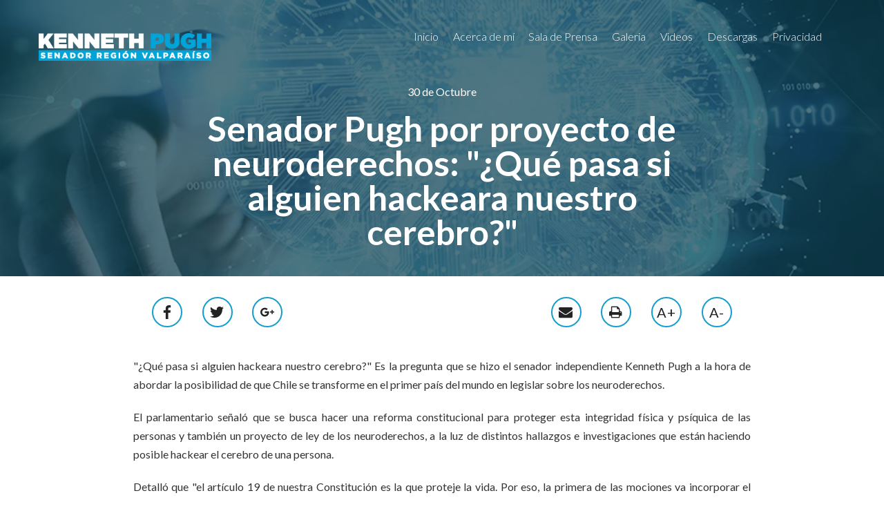

--- FILE ---
content_type: text/html; charset=UTF-8
request_url: https://www.pugh.cl/pugh/sala-de-prensa/2020/senador-pugh-por-proyecto-de-neuroderechos-que-pasa-si-alguien
body_size: 4673
content:
<!DOCTYPE html>
<html>
<head>
<meta charset="UTF-8">
<meta charset="utf-8">
<title>Senador Pugh por proyecto de neuroderechos: "¿Qué pasa si alguien hackeara nuestro cerebro?" | </title>
<meta name="robots" content="index, follow">
<meta name="description" content="">
<link rel="canonical" href="https://www.pugh.cl/pugh/sala-de-prensa/2020/senador-pugh-por-proyecto-de-neuroderechos-que-pasa-si-alguien">
<meta name="viewport" content="width=device-width, initial-scale=1.0">
<meta name="HandheldFriendly" content="True">
<meta name="format-detection" content="telephone=no">
<meta http-equiv="X-UA-Compatible" content="IE=edge">
<meta name="author" content="">
<link rel="shorcut icon" href="/favicon.ico" type="image/x-icon">
<link rel="icon" href="/favicon.ico" type="image/x-icon">
<meta name="twitter:card" content="summary_large_image">
<meta name="twitter:title" content=" | ">
<meta name="twitter:description" content="">
<meta property="og:type" content="article">
<meta property="og:url" content="https://www.pugh.cl/pugh/sala-de-prensa/2020/senador-pugh-por-proyecto-de-neuroderechos-que-pasa-si-alguien">
<meta property="fb:app_id" content=""/>
<meta property="og:title" content=" | ">
<meta property="og:description" content="">
<meta property="og:site_name" content="https://www.pugh.cl">
<meta property="twitter:image" content="https://www.pugh.cl/pugh/imag/v1/auxi/dfmas_default.jpg"/>
<meta property="og:image" content="https://www.pugh.cl/pugh/imag/v1/auxi/dfmas_default.jpg">
<script type="application/ld+json">
        {
            "@context": "https://schema.org/",
            "@type": "Website",
            "url": "https://www.pugh.cl",
            "name": " | ",
            "inLanguage": "es-ES",
            "publisher": {
                "@type": "Organization",
                "logo": {"@type": "ImageObject", "url": "https://www.pugh.cl/pugh/imag/v1/logos/logo_web_uta.png"},
                "name": "",
                "sameAs": ["https://www.facebook.com/", "https://twitter.com/"]
            }
        }
    </script>
<link type="text/css" rel="stylesheet" href="/pugh/A.css,,_v1,,_articulo-av-1724033212-av-.css+css,,_v1,,_fonts,,_mobirise-icons,,_mobirise-icons-av-1724033212-av-.css+js-local,,_bootstrap,,_css,,_bootstrap.min.css+js-local,,_jquery,,_dropdown,,_css,,_style.css+css,,_v1,,_fonts,,_socicon,,_css,,_styles-av-1724033212-av-.css+css,,_v1,,_fontawesome,,_font-awesome.min-av-1724033212-av-.css,Mcc.URUqzPNUjo.css.pagespeed.cf.pHPBqFEtA0.css">
<link type="text/css" rel="stylesheet" href="/pugh/js-local/jquery/theme/css/A.style.css.pagespeed.cf.p7gpFn8xl1.css">
<link type="text/css" rel="stylesheet" href="/pugh/css/v1/mobirise-gallery/A.style-av-1724033212-av-.css.pagespeed.cf.qfFAyoCDrF.css">
<link type="text/css" href="https://fonts.googleapis.com/css?family=Lato:100,100i,300,300i,400,400i,700,700i,900,900i" rel="stylesheet">
<link type="text/css" rel="stylesheet" href="/pugh/css/v1/A.fonts,,_mobirise,,_css,,_mbr-additional-av-1724033212-av-.css+global-av-1724033212-av-.css,Mcc.CB69A3hblX.css.pagespeed.cf.xDHLYd-nxC.css">
<script async src="https://www.googletagmanager.com/gtag/js?id=G-PRZ8JDCY1G"></script>
<script>window.dataLayer=window.dataLayer||[];function gtag(){dataLayer.push(arguments);}gtag('js',new Date());gtag('config','G-PRZ8JDCY1G');</script>
</head>
<body id="articulo">
<section class="menu cid-qtkhDLJ6g3" once="menu" id="menu2-z" data-rv-view="1456">
<nav class="navbar navbar-dropdown align-items-center navbar-fixed-top navbar-toggleable-sm bg-color transparent">
<button class="navbar-toggler navbar-toggler-right" type="button" data-toggle="collapse" data-target="#navbarSupportedContent" aria-controls="navbarSupportedContent" aria-expanded="false" aria-label="Toggle navigation">
<div class="hamburger">
<span></span>
<span></span>
<span></span>
<span></span>
</div>
</button>
<div class="menu-logo">
<div class="navbar-brand">
<span class="navbar-caption-wrap titu-senador">
<a href="/"><img src="/pugh/imag/v1/auxi/xlogo_senador_pugh2.png.pagespeed.ic.e0G2h46qLC.webp" width="345" height="55" alt="Kenneth Pugh Senador Región Valparaíso"></a>
</span>
</div>
</div>
<div class="collapse navbar-collapse" id="navbarSupportedContent">
<ul class="navbar-nav nav-dropdown" data-app-modern-menu="true">
<li class="nav-item"><a class="nav-link link text-white display-4" href="/" target="_top">Inicio</a></li>
<li class="nav-item"><a class="nav-link link text-white display-4" href="/pugh/biografia" target="_top">Acerca de mí</a></li>
<li class="nav-item"><a class="nav-link link text-white display-4" href="/pugh/site/tax/port/all/taxport_1___1.html" target="_top">Sala de Prensa</a></li>
<li class="nav-item"><a class="nav-link link text-white display-4" href="/pugh/site/tax/port/all/taxport_8___1.html" target="_top">Galeria</a></li>
<li class="nav-item"><a class="nav-link link text-white display-4" href="/pugh/site/tax/port/all/taxport_2___1.html" target="_top">Videos</a></li>
<li class="nav-item"><a class="nav-link link text-white display-4" href="/pugh/site/tax/port/all/taxport_3___1.html" target="_top">Descargas</a></li>
<li class="nav-item"><a class="nav-link link text-white display-4" href="/pugh/politica-privacidad/politica-de-privacidad" target="_top">Privacidad</a></li>
</ul>
</div>
</nav>
</section>
<section id="msg-box8-2" class="mbr-section content5 cid-qtlxosjoQR mbr-parallax-background" style="background-image:url(/pugh/site/artic/20201030/imag/xfoto_0000000120201030212303.jpg.pagespeed.ic.V3OGBtuHWE.webp)">
<div class="mbr-overlay">
</div>
<div class="container">
<div class="media-container-row">
<div class="title col-12 col-md-8">
<p class="epigrafe mbr-text align-center mbr-white pb-3 mbr-fonts-style">30 de Octubre</p>
<h1 class="titular align-center mbr-bold mbr-white pb-3 mbr-fonts-style">Senador Pugh por proyecto de neuroderechos: "¿Qué pasa si alguien hackeara nuestro cerebro?"</h1>
</div>
</div>
</div>
</section>
<div class="container media-container-row sociales">
<div class="row col-md-10">
<div class="col-md-6 col-md-offset-2 text-xs-center">
<div>
<div class="mbr-social-likes text-left" data-counters="false">
<a href="#" title="Compartir en Facebook" target="_blank" onclick="window.open('https://www.facebook.com/sharer/sharer.php?u=http://www.pugh.cl/pugh/sala-de-prensa/2020/senador-pugh-por-proyecto-de-neuroderechos-que-pasa-si-alguien','','width=555,height=330'); return false;"><span class="btn btn-social facebook" title="Compartir con Facebook"><i class="socicon socicon-facebook"></i></span></a>
<a href="#" target="_blank" title="Compartir en Twitter" onclick="window.open('https://twitter.com/intent/tweet?text=' + encodeURIComponent(document.title) + ':%20http://www.pugh.cl/pugh/sala-de-prensa/2020/senador-pugh-por-proyecto-de-neuroderechos-que-pasa-si-alguien','','width=555,height=330'); return false;"><span class="btn btn-social twitter" title="Compartir con Twitter"><i class="socicon socicon-twitter"></i></span></a>
<a href="#" title="Compartir en Google+" target="_blank" onclick="window.open('https://plus.google.com/share?url=http://www.pugh.cl/pugh/sala-de-prensa/2020/senador-pugh-por-proyecto-de-neuroderechos-que-pasa-si-alguien','','width=555,height=330'); return false;"><span class="btn btn-social plusone" title="Compartir con Google"><i class="socicon socicon-googleplus"></i></span></a>
</div>
</div>
</div>
<div class="col-md-6 col-md-offset-2 text-xs-center">
<div>
<div class="mbr-social-likes text-right" data-counters="false">
<a href="/cdn-cgi/l/email-protection#[base64]" title="Enviar por email">
<span class="btn btn-social" title="Enviar por email"><i class="fa fa-envelope" aria-hidden="true"></i></span></a>
<a href="#" onclick="Utiles.imprimirArticulo('http://www.pugh.cl/pugh/site/artic/20201030/pags/20201030212303.html'); return false;"><span class="btn btn-social" title="Imprimir"><i class="fa fa-print" aria-hidden="true"></i></span></a>
<a href="#" onclick="FontSize.cambiaSize('mas'); return false;"><span class="btn btn-social" title="Aumentar tamaño de letra">A+</span></a>
<a href="#" onclick="FontSize.cambiaSize('menos'); return false;"><span class="btn btn-social" title="Disminuir tamaño de letra">A-</span></a>
</div>
</div>
</div>
</div>
</div>
<section class="mbr-section article content1">
<div class="container">
<div class="col-10">
<div class="box-subtit">
</div>
<div class="separa"></div>
</div>
<div class="media-container-row">
<div class="CUERPO mbr-text col-12 col-md-10 mbr-fonts-style display-5">
<p>"¿Qué pasa si alguien hackeara nuestro cerebro?" Es la pregunta que se hizo el senador independiente Kenneth Pugh a la hora de abordar la posibilidad de que Chile se transforme en el primer país del mundo en legislar sobre los neuroderechos.</p>
<p>El parlamentario señaló que se busca hacer una reforma constitucional para proteger esta integridad física y psíquica de las personas y también un proyecto de ley de los neuroderechos, a la luz de distintos hallazgos e investigaciones que están haciendo posible hackear el cerebro de una persona.</p>
<p>Detalló que "el artículo 19 de nuestra Constitución es la que proteje la vida. Por eso, la primera de las mociones va incorporar el deber de protejer de integridad física y psíquica".</p>
<p>En forma complementaria, se espera avanzar en una ley que "permita regular la capacidad de investigar y de actuar sobre las personas (...) que nadie pueda introducir data que haga que uno tome otras decisiones que no son las de uno. Y eso si que es peligroso, porque entraríamos a controlar lo más valioso que tenemos nosotros, no solo los datos personales dentro del cerebro, sino la capacidad de hacer acciones físicas controladas de forma externa de forma maliciosa".</p>
<p>Revisa la noticia completa <a href="https://www.radiousach.cl/senador-pugh-por-proyecto-de-neuroderechos-que-pasa-si-alguien" target="_blank">aquí</a></p>
<p class="piefoto" style="text-align: right;">Fuente: Radio Usach</p>
</div>
</div>
<section class="box-relacionados col-md-10 mbr-info mbr-info-extra mbr-section mbr-section-md-padding" id="msg-box1-i">
<div class="container">
<div class="row">
<div class="mbr-table-md-up">
<div class="mbr-table-cell mbr-right-padding-md-up text-xs-center text-md-left">
<h2 class="mbr-info-title mbr-section-title">Artículos relacionados</h2>
</div>
</div>
</div>
</div>
<section class="mbr-cards mbr-section mbr-section-nopadding" id="features3-h">
<div class="mbr-cards-row row">
<article class="mbr-cards-col col-xs-12 col-lg-4">
<div class="container">
<div class="card cart-block">
<div class="card-img">
<a href="/pugh/sala-de-prensa/2020/senador-pugh-destaca-lugar-44-de-chile-en-indice-gki-onu-2020-pero-se">
<img src="/pugh/site/artic/20210118/imag/xfoto_0000000220210118094747.jpg.pagespeed.ic._XmTZMMqCd.webp" class="card-img-top" alt="txt_alt_fotos">
</a>
</div>
<div class="card-block">
<a href="/pugh/sala-de-prensa/2020/senador-pugh-destaca-lugar-44-de-chile-en-indice-gki-onu-2020-pero-se" class="card-title">Senador Pugh destaca lugar 44 de Chile en Índice GKI ONU 2020, pero se sigue al debe en brecha digital y aplicación de Ley de Trasformación Digital</a>
<div class="card-btn"><a href="/pugh/sala-de-prensa/2020/senador-pugh-destaca-lugar-44-de-chile-en-indice-gki-onu-2020-pero-se" class="btn btn-primary btn-sm">VER MÁS</a></div>
</div>
</div>
</div>
</article>
<article class="mbr-cards-col col-xs-12 col-lg-4">
<div class="container">
<div class="card cart-block">
<div class="card-img">
<a href="/pugh/sala-de-prensa/2020/transformacion-digital-del-estado-tareas-pendientes">
<img src="/pugh/site/artic/20210111/imag/xfoto_0000000120210111144721.jpg.pagespeed.ic.oeip2BoSbY.webp" class="card-img-top" alt="txt_alt_fotos">
</a>
</div>
<div class="card-block">
<a href="/pugh/sala-de-prensa/2020/transformacion-digital-del-estado-tareas-pendientes" class="card-title">Transformación digital del Estado: tareas pendientes</a>
<div class="card-btn"><a href="/pugh/sala-de-prensa/2020/transformacion-digital-del-estado-tareas-pendientes" class="btn btn-primary btn-sm">VER MÁS</a></div>
</div>
</div>
</div>
</article>
<article class="mbr-cards-col col-xs-12 col-lg-4">
<div class="container">
<div class="card cart-block">
<div class="card-img">
<a href="/pugh/sala-de-prensa/2020/senador-pugh-y-su-proyeccion-para-2021-necesitamos-avanzar-en-la">
<img src="/pugh/site/artic/20201231/imag/xfoto_0000000120201231125657.jpg.pagespeed.ic.vfkp26z3O2.webp" class="card-img-top" alt="txt_alt_fotos">
</a>
</div>
<div class="card-block">
<a href="/pugh/sala-de-prensa/2020/senador-pugh-y-su-proyeccion-para-2021-necesitamos-avanzar-en-la" class="card-title">Proyección 2021: “Necesitamos avanzar en la digitalización del Estado y terminar con la brecha digital”</a>
<div class="card-btn"><a href="/pugh/sala-de-prensa/2020/senador-pugh-y-su-proyeccion-para-2021-necesitamos-avanzar-en-la" class="btn btn-primary btn-sm">VER MÁS</a></div>
</div>
</div>
</div>
</article>
</div>
</section>
</section>
<div class="row">
<div class="paginacion_centrada aright col-md-12 media-container-row">
<ul class="pagination">
<li><a class="btn btn-outline-primary btn-sm" href="javascript:window.history.go(-1);"><span>Volver</span></a></li>
<li><a class="btn btn-outline-primary btn-sm" href="#top"><span>Subir</span></a></li>
</ul>
</div>
</div>
</div>
</section>
<section class="footer4 cid-qtkRRyfPIl" id="footer4-13" data-rv-view="1477">
<div class="container">
<div class="media-container-row content mbr-white">
<div class="col-md-2 col-sm-3">
<div class="mb-3 img-logo aright">
<img src="/pugh/site/artic/20170831/imag/xfoto_0000000720170831182924.jpg.pagespeed.ic.A5ec--3Zy9.webp" alt="" media-simple="true">
</div>
</div>
<div class="col-md-4 col-sm-6">
<p class="mb-4 foot-title mbr-fonts-style display-2">Conversemos</p>
<p class="mbr-text mbr-fonts-style display-7"><p>Conoce mis ideas y permíteme conocer las tuyas</p></p>
</div>
<div class="col-md-6 offset-md-1 col-sm-12">
<div class="social-list pl-0 mb-0 aright">
<span class="mb-4 mbr-fonts-style foot-title display-7">CONTÁCTAME A TRAVÉS DE</span>
<div class="soc-item">
<a href="https://twitter.com/PughSenador" target="_blank">
<span class="socicon-twitter socicon mbr-iconfont mbr-iconfont-social" media-simple="true"></span>
</a>
</div>
<div class="soc-item">
<a href="https://www.facebook.com/SenadorPugh/" target="_blank">
<span class="socicon-facebook socicon mbr-iconfont mbr-iconfont-social" media-simple="true"></span>
</a>
</div>
<div class="soc-item">
<a href="https://www.youtube.com/channel/UCh_bL4TQCHcZeYisAlelO4g?disable_polymer=true" target="_blank">
<span class="socicon-youtube socicon mbr-iconfont mbr-iconfont-social" media-simple="true"></span>
</a>
</div>
<div class="soc-item">
<a href="https://www.instagram.com/kpughsenador/" target="_blank">
<span class="socicon-instagram socicon mbr-iconfont mbr-iconfont-social" media-simple="true"></span>
</a>
</div>
</div>
</div>
</div>
<div class="footer-lower">
<div class="media-container-row">
<div class="col-sm-12">
<hr>
</div>
</div>
<div class="media-container-row mbr-white">
<div class="col-sm-6 copyright">
<p class="mbr-text mbr-fonts-style display-7">
</p>
</div>
<div class="col-sm-6">
</div>
</div>
</div>
</div>
</section>
<script data-cfasync="false" src="/cdn-cgi/scripts/5c5dd728/cloudflare-static/email-decode.min.js"></script><script src="/pugh/js-local/Utiles.class-av-1724033212-av-.js+FontSize.class-av-1724033212-av-.js+Botones.class-av-1724033212-av-.js+html5-av-1724033212-av-.js.pagespeed.jc.S5UrtjtbWd.js"></script><script>eval(mod_pagespeed_zWEzQcgnm$);</script>
<script>eval(mod_pagespeed_$af8yLs6zo);</script>
<script>eval(mod_pagespeed_9vAdL7jav2);</script>
<script>eval(mod_pagespeed_ayO1W7SU7I);</script>
<script src="/pugh/js-local/jquery/jquery.min-av-1724033212-av-.js.pagespeed.jm.J-8M9bCq0j.js"></script>
<script src="/pugh/js-local/jquery/tether,_tether.min-av-1724033212-av-.js+touch-swipe,_jquery.touch-swipe.min-av-1724033212-av-.js.pagespeed.jc.2mrRODgKmW.js"></script><script>eval(mod_pagespeed_0DNgM1VMoh);</script>
<script>eval(mod_pagespeed_24Za3qujYy);</script>
<script src="/pugh/js-local/bootstrap/js/bootstrap.min-av-1724033212-av-.js.pagespeed.jm.jo9vhHsWBd.js"></script>
<script src="/pugh/js-local/jquery/theme/js/script-av-1724033212-av-.js.pagespeed.jm.RIwTpNalRw.js"></script>
<script src="/pugh/js-local/jquery/dropdown/js/script.min-av-1724033212-av-.js.pagespeed.jm.BXm4HzWK6v.js"></script>
<script src="/pugh/js-local/jquery/mobirise-gallery/script-av-1724033212-av-.js"></script>
<script defer src="https://static.cloudflareinsights.com/beacon.min.js/vcd15cbe7772f49c399c6a5babf22c1241717689176015" integrity="sha512-ZpsOmlRQV6y907TI0dKBHq9Md29nnaEIPlkf84rnaERnq6zvWvPUqr2ft8M1aS28oN72PdrCzSjY4U6VaAw1EQ==" data-cf-beacon='{"version":"2024.11.0","token":"e207933bcf8e4eb08884cdb31bfe8794","r":1,"server_timing":{"name":{"cfCacheStatus":true,"cfEdge":true,"cfExtPri":true,"cfL4":true,"cfOrigin":true,"cfSpeedBrain":true},"location_startswith":null}}' crossorigin="anonymous"></script>
</body>
</html>

--- FILE ---
content_type: text/css
request_url: https://www.pugh.cl/pugh/css/v1/mobirise-gallery/A.style-av-1724033212-av-.css.pagespeed.cf.qfFAyoCDrF.css
body_size: -107
content:
.mbr-gallery .icon{z-index:100!important}.mbr-gallery .mbr-gallery-item>div:hover .icon-video,.mbr-gallery .mbr-gallery-item>div:hover .icon-focus{opacity:1}.mbr-gallery .icon-video{color:#fff;opacity:0;position:absolute;top:calc(50% - 24px);left:calc(50% - 27px);font-size:3rem;transition:.2s opacity ease-in-out;z-index:5}.mbr-gallery .icon-video::before{color:#fff;content:"\e011";position:absolute}.mbr-gallery .icon-focus{color:#fff;opacity:0;position:absolute;top:calc(50% - 24px);left:calc(50% - 32px);font-size:3rem!important;transition:.2s opacity ease-in-out;z-index:5;font-family:'et-line'!important}.mbr-gallery .icon-focus::before{content:'\e01b';color:#fff;position:absolute}.mbr-gallery .mbr-gallery-item{cursor:pointer}.mbr-gallery .item-overlay{position:absolute;width:60px;font-size:60px;z-index:10;height:60px;top:calc(50% - 30px);left:calc(50% - 30px);cursor:pointer;z-index:5}.mbr-gallery .mbr-gallery-item>div::before{content:"";position:absolute;left:0;top:0;width:100%;height:100%;background:-webkit-linear-gradient(left,#554346,#45505b)!important;background:-moz-linear-gradient(left,#554346,#45505b)!important;background:-o-linear-gradient(left,#554346,#45505b)!important;background:-ms-linear-gradient(left,#554346,#45505b)!important;background:linear-gradient(left,#554346,#45505b)!important;opacity:0;-webkit-transition:.2s opacity ease-in-out;transition:.2s opacity ease-in-out}.mbr-gallery .mbr-gallery-item:hover>div::before{opacity:.5}.mbr-gallery-row{padding-left:0;padding-right:0}.mbr-gallery-item__hided{position:absolute!important;width:0!important;height:0;left:0!important;padding:0!important}.mbr-gallery-item__hided img{display:none}.mbr-gallery-item__hided span{display:none}.mbr-gallery-filter{padding-top:30px;padding-bottom:30px;text-align:center}.mbr-gallery-filter.gallery-filter__bg li{color:#fff}.mbr-gallery-filter.gallery-filter__bg .active{color:#000;background-color:#fff}.mbr-gallery-filter ul{padding-left:0;display:inline-block;list-style:none;margin-bottom:0}.mbr-gallery-filter li{font-size:16px;font-family:'Raleway';cursor:pointer;color:#242424;display:inline-block;padding:9px 30px 9px 30px;border:1px solid #e6e6e6;transition:all .3s ease-out}.mbr-gallery-filter li:hover{background-color:#333;color:#c39f76}.mbr-gallery-filter li.active{color:#fff;background-color:#333}.mbr-gallery-filter li.active:hover{color:#fff;background-color:#333}.mbr-gallery-item>div{position:relative}.mbr-gallery-item--p1{padding:1rem}.mbr-gallery-item--p2{padding:2rem}.mbr-gallery-item--p3{padding:3rem}.mbr-gallery-item--p4{padding:4rem}.mbr-gallery-item--p5{padding:5rem}.mbr-gallery-item--p6{padding:6rem}.mbr-gallery .mbr-gallery-item--p6,.mbr-gallery .mbr-gallery-item--p5,.mbr-gallery .mbr-gallery-item--p4{width:50%}@media (max-width:992px){.mbr-gallery-item--p1{padding:1rem}.mbr-gallery-item--p2{padding:2rem}.mbr-gallery-item--p3{padding:3rem}.mbr-gallery-item--p4{padding:3rem}.mbr-gallery-item--p5{padding:3rem}.mbr-gallery-item--p6{padding:3rem}}.video-container .mbr-background-video iframe{width:100%;height:100%}@media (max-width:992px) and (min-width:400px){.mbr-gallery .mbr-gallery-item--p6,.mbr-gallery .mbr-gallery-item--p5,.mbr-gallery .mbr-gallery-item--p4,.mbr-gallery .mbr-gallery-item--p3,.mbr-gallery .mbr-gallery-item--p2{width:50%}}@media (max-width:400px){.mbr-gallery .mbr-gallery-item--p6,.mbr-gallery .mbr-gallery-item--p5,.mbr-gallery .mbr-gallery-item--p4,.mbr-gallery-item--p3{width:100%}}

--- FILE ---
content_type: text/css
request_url: https://www.pugh.cl/pugh/css/v1/A.fonts,,_mobirise,,_css,,_mbr-additional-av-1724033212-av-.css+global-av-1724033212-av-.css,Mcc.CB69A3hblX.css.pagespeed.cf.xDHLYd-nxC.css
body_size: 7210
content:
body{font-family:Rubik;font-style:normal;line-height:1.5}.mbr-section-title{font-style:normal;line-height:1.2}.mbr-section-subtitle{line-height:1.3}.mbr-text{font-style:normal;line-height:1.6}.display-1{font-family:'Lato',sans-serif;font-size:3rem}.display-1>.mbr-iconfont{font-size:4.8rem}.display-2{font-family:'Oswald',sans-serif;font-size:1.8rem}.display-2>.mbr-iconfont{font-size:2.88rem}.display-4{font-family:'Lato',sans-serif;font-size:.8rem}.display-4>.mbr-iconfont{font-size:1.28rem}.display-5{font-family:'Lato',sans-serif;font-size:1rem}.display-5>.mbr-iconfont{font-size:1.6rem}.display-7{font-family:'Lato',sans-serif;font-size:.8rem}.display-7>.mbr-iconfont{font-size:1.28rem}@media (max-width:768px){.display-1{font-size:2.4rem;font-size: calc( 1.7rem + (3 - 1.7) * ((100vw - 20rem) / (48 - 20)));line-height: calc( 1.4 * (1.7rem + (3 - 1.7) * ((100vw - 20rem) / (48 - 20))))}.display-2{font-size:1.44rem;font-size: calc( 1.28rem + (1.8 - 1.28) * ((100vw - 20rem) / (48 - 20)));line-height: calc( 1.4 * (1.28rem + (1.8 - 1.28) * ((100vw - 20rem) / (48 - 20))))}.display-4{font-size:.64rem;font-size: calc( 0.93rem + (0.8 - 0.93) * ((100vw - 20rem) / (48 - 20)));line-height: calc( 1.4 * (0.93rem + (0.8 - 0.93) * ((100vw - 20rem) / (48 - 20))))}.display-5{font-size:.8rem;font-size: calc( 1rem + (1 - 1) * ((100vw - 20rem) / (48 - 20)));line-height: calc( 1.4 * (1rem + (1 - 1) * ((100vw - 20rem) / (48 - 20))))}}.btn{font-weight:500;border-width:2px;font-style:normal;letter-spacing:1px;margin:.4rem .8rem;white-space:normal;-webkit-transition:all .3s ease-in-out;-moz-transition:all .3s ease-in-out;transition:all .3s ease-in-out;padding:1rem 3rem;border-radius:3px;display:inline-flex;align-items:center;justify-content:center;word-break:break-word}.btn-sm{font-weight:500;letter-spacing:1px;-webkit-transition:all .3s ease-in-out;-moz-transition:all .3s ease-in-out;transition:all .3s ease-in-out;padding:.6rem 1.5rem;border-radius:3px}.btn-md{font-weight:500;letter-spacing:1px;margin:.4rem .8rem!important;-webkit-transition:all .3s ease-in-out;-moz-transition:all .3s ease-in-out;transition:all .3s ease-in-out;padding:1rem 3rem;border-radius:3px}.btn-lg{font-weight:500;letter-spacing:1px;margin:.4rem .8rem!important;-webkit-transition:all .3s ease-in-out;-moz-transition:all .3s ease-in-out;transition:all .3s ease-in-out;padding:1.2rem 3.2rem;border-radius:3px}.bg-primary{background-color:#006b39!important}.bg-success{background-color:#f7ed4a!important}.bg-info{background-color:#82786e!important}.bg-warning{background-color:#879a9f!important}.bg-danger{background-color:#fff!important}.btn-primary,.btn-primary:active,.btn-primary.active{background-color:#006b39;border-color:#006b39;color:#fff}.btn-primary:hover,.btn-primary:focus,.btn-primary.focus{color:#fff;background-color:#001f10;border-color:#001f10}.btn-primary.disabled,.btn-primary:disabled{color:#fff!important;background-color:#001f10!important;border-color:#001f10!important}.btn-secondary,.btn-secondary:active,.btn-secondary.active{background-color:#006b39;border-color:#006b39;color:#fff}.btn-secondary:hover,.btn-secondary:focus,.btn-secondary.focus{color:#fff;background-color:#001f10;border-color:#001f10}.btn-secondary.disabled,.btn-secondary:disabled{color:#fff!important;background-color:#001f10!important;border-color:#001f10!important}.btn-info,.btn-info:active,.btn-info.active{background-color:#82786e;border-color:#82786e;color:#fff}.btn-info:hover,.btn-info:focus,.btn-info.focus{color:#fff;background-color:#59524b;border-color:#59524b}.btn-info.disabled,.btn-info:disabled{color:#fff!important;background-color:#59524b!important;border-color:#59524b!important}.btn-success,.btn-success:active,.btn-success.active{background-color:#f7ed4a;border-color:#f7ed4a;color:#fff}.btn-success:hover,.btn-success:focus,.btn-success.focus{color:#fff;background-color:#eadd0a;border-color:#eadd0a}.btn-success.disabled,.btn-success:disabled{color:#fff!important;background-color:#eadd0a!important;border-color:#eadd0a!important}.btn-warning,.btn-warning:active,.btn-warning.active{background-color:#879a9f;border-color:#879a9f;color:#fff}.btn-warning:hover,.btn-warning:focus,.btn-warning.focus{color:#fff;background-color:#617479;border-color:#617479}.btn-warning.disabled,.btn-warning:disabled{color:#fff!important;background-color:#617479!important;border-color:#617479!important}.btn-danger,.btn-danger:active,.btn-danger.active{background-color:#fff;border-color:#fff;color:#fff}.btn-danger:hover,.btn-danger:focus,.btn-danger.focus{color:#fff;background-color:#d4d4d4;border-color:#d4d4d4}.btn-danger.disabled,.btn-danger:disabled{color:#fff!important;background-color:#d4d4d4!important;border-color:#d4d4d4!important}.btn-white{color:#333!important}.btn-white,.btn-white:active,.btn-white.active{background-color:#fff;border-color:#fff;color:#fff}.btn-white:hover,.btn-white:focus,.btn-white.focus{color:#fff;background-color:#d4d4d4;border-color:#d4d4d4}.btn-white.disabled,.btn-white:disabled{color:#fff!important;background-color:#d4d4d4!important;border-color:#d4d4d4!important}.btn-black,.btn-black:active,.btn-black.active{background-color:#333;border-color:#333;color:#fff}.btn-black:hover,.btn-black:focus,.btn-black.focus{color:#fff;background-color:#0d0d0d;border-color:#0d0d0d}.btn-black.disabled,.btn-black:disabled{color:#fff!important;background-color:#0d0d0d!important;border-color:#0d0d0d!important}.btn-primary-outline,.btn-primary-outline:active,.btn-primary-outline.active{background:none;border-color:#000503;color:#000503}.btn-primary-outline:hover,.btn-primary-outline:focus,.btn-primary-outline.focus{color:#fff;background-color:#006b39;border-color:#006b39}.btn-primary-outline.disabled,.btn-primary-outline:disabled{color:#fff!important;background-color:#006b39!important;border-color:#006b39!important}.btn-secondary-outline,.btn-secondary-outline:active,.btn-secondary-outline.active{background:none;border-color:#000503;color:#000503}.btn-secondary-outline:hover,.btn-secondary-outline:focus,.btn-secondary-outline.focus{color:#fff;background-color:#006b39;border-color:#006b39}.btn-secondary-outline.disabled,.btn-secondary-outline:disabled{color:#fff!important;background-color:#006b39!important;border-color:#006b39!important}.btn-info-outline,.btn-info-outline:active,.btn-info-outline.active{background:none;border-color:#4b453f;color:#4b453f}.btn-info-outline:hover,.btn-info-outline:focus,.btn-info-outline.focus{color:#fff;background-color:#82786e;border-color:#82786e}.btn-info-outline.disabled,.btn-info-outline:disabled{color:#fff!important;background-color:#82786e!important;border-color:#82786e!important}.btn-success-outline,.btn-success-outline:active,.btn-success-outline.active{background:none;border-color:#d2c609;color:#d2c609}.btn-success-outline:hover,.btn-success-outline:focus,.btn-success-outline.focus{color:#fff;background-color:#f7ed4a;border-color:#f7ed4a}.btn-success-outline.disabled,.btn-success-outline:disabled{color:#fff!important;background-color:#f7ed4a!important;border-color:#f7ed4a!important}.btn-warning-outline,.btn-warning-outline:active,.btn-warning-outline.active{background:none;border-color:#55666b;color:#55666b}.btn-warning-outline:hover,.btn-warning-outline:focus,.btn-warning-outline.focus{color:#fff;background-color:#879a9f;border-color:#879a9f}.btn-warning-outline.disabled,.btn-warning-outline:disabled{color:#fff!important;background-color:#879a9f!important;border-color:#879a9f!important}.btn-danger-outline,.btn-danger-outline:active,.btn-danger-outline.active{background:none;border-color:#fff;color:#fff}.btn-danger-outline:hover,.btn-danger-outline:focus,.btn-danger-outline.focus{color:#fff;background-color:#fff;border-color:#fff}.btn-danger-outline.disabled,.btn-danger-outline:disabled{color:#fff!important;background-color:#fff!important;border-color:#fff!important}.btn-black-outline,.btn-black-outline:active,.btn-black-outline.active{background:none;border-color:#000;color:#000}.btn-black-outline:hover,.btn-black-outline:focus,.btn-black-outline.focus{color:#fff;background-color:#333;border-color:#333}.btn-black-outline.disabled,.btn-black-outline:disabled{color:#fff!important;background-color:#333!important;border-color:#333!important}.btn-white-outline,.btn-white-outline:active,.btn-white-outline.active{background:none;border-color:#fff;color:#fff}.btn-white-outline:hover,.btn-white-outline:focus,.btn-white-outline.focus{color:#333;background-color:#fff;border-color:#fff}.text-primary{color:#006b39!important}.text-secondary{color:#006b39!important}.text-success{color:#f7ed4a!important}.text-info{color:#82786e!important}.text-warning{color:#879a9f!important}.text-danger{color:#fff!important}.text-white{color:#fff!important}.text-black{color:#000!important}a.text-primary:hover,a.text-primary:focus{color:#000503!important}a.text-secondary:hover,a.text-secondary:focus{color:#000503!important}a.text-success:hover,a.text-success:focus{color:#d2c609!important}a.text-info:hover,a.text-info:focus{color:#4b453f!important}a.text-warning:hover,a.text-warning:focus{color:#55666b!important}a.text-danger:hover,a.text-danger:focus{color:#ccc!important}a.text-white:hover,a.text-white:focus{color:#b3b3b3!important}a.text-black:hover,a.text-black:focus{color:#4d4d4d!important}.mbr-section-btn a.btn:not(.btn-form) {border-radius:100px}.mbr-section-btn a.btn:not(.btn-form):hover {box-shadow:0 10px 40px 0 rgba(0,0,0,.2)}.mbr-gallery-filter li a{border-radius:100px!important}.mbr-gallery-filter li.active .btn{background-color:#006b39;border-color:#006b39;color:#fff}.mbr-gallery-filter li.active .btn:focus{box-shadow:none}.nav-tabs .nav-link{border-radius:100px!important}.btn-form{border-radius:0}.btn-form:hover{cursor:pointer}a,a:hover{color:#006b39}.mbr-plan-header.bg-primary .mbr-plan-subtitle,.mbr-plan-header.bg-primary .mbr-plan-price-desc{color:#00eb7d}.mbr-plan-header.bg-success .mbr-plan-subtitle,.mbr-plan-header.bg-success .mbr-plan-price-desc{color:#fff}.mbr-plan-header.bg-info .mbr-plan-subtitle,.mbr-plan-header.bg-info .mbr-plan-price-desc{color:#beb8b2}.mbr-plan-header.bg-warning .mbr-plan-subtitle,.mbr-plan-header.bg-warning .mbr-plan-price-desc{color:#ced6d8}.mbr-plan-header.bg-danger .mbr-plan-subtitle,.mbr-plan-header.bg-danger .mbr-plan-price-desc{color:#fff}.scrollToTop_wraper{opacity:0!important}.note-check a[data-value="Rubik"]{font-style:normal}.mbr-arrow a{color:#fff}.form-control-label{position:relative;cursor:pointer;margin-bottom:.357em;padding:0}.form-control{background-color:#f5f5f5;box-shadow:none;color:#565656;font-family:'Lato',sans-serif;font-size:.8rem;line-height:1.43;min-height:3.5em;padding:1.07em .5em}.form-control>.mbr-iconfont{font-size:1.28rem}.form-control,.form-control:focus{border:1px solid #e8e8e8}.form-active .form-control:invalid{border-color:red}.mbr-overlay{background-color:#000;bottom:0;left:0;opacity:.5;position:absolute;right:0;top:0;z-index:0}blockquote{font-style:italic;padding:10px 0 10px 20px;font-size:1.09rem;position:relative;border-color:#006b39;border-width:3px}ul,ol,pre,blockquote{margin-bottom:2.3125rem}pre{background:#f4f4f4;padding:10px 24px;white-space:pre-wrap}.inactive{-webkit-user-select:none;-moz-user-select:none;-ms-user-select:none;user-select:none;pointer-events:none;-webkit-user-drag:none;user-drag:none}.mbr-section__comments .row{justify-content:center}.mbr-form .btn{margin:.4rem 0}.mbr-form .input-group-btn a.btn{border-radius:100px!important}.mbr-form .input-group-btn a.btn:hover{box-shadow:0 10px 40px 0 rgba(0,0,0,.2)}.mbr-form .input-group-btn button[type="submit"]{border-radius:100px!important;padding:1rem 3rem}.mbr-form .input-group-btn button[type="submit"]:hover{box-shadow:0 10px 40px 0 rgba(0,0,0,.2)}.form2 .form-control{border-top-left-radius:100px;border-bottom-left-radius:100px}.form2 .input-group-btn a.btn{border-top-left-radius:0!important;border-bottom-left-radius:0!important}.form2 .input-group-btn button[type="submit"]{border-top-left-radius:0!important;border-bottom-left-radius:0!important}.form3 input[type="email"]{border-radius:100px!important}@media (max-width:349px){.form2 input[type="email"]{border-radius:100px!important}.form2 .input-group-btn a.btn{border-radius:100px!important}.form2 .input-group-btn button[type="submit"]{border-radius:100px!important}}@media (max-width:767px){.btn{font-size:.75rem!important}.btn .mbr-iconfont{font-size:1rem!important}}.btn-social{font-size:20px;border-radius:50%;padding:0;width:44px;height:44px;line-height:44px;text-align:center;position:relative;border:2px solid #c0a375;border-color:#006b39;color:#232323;cursor:pointer}.btn-social i{top:0;line-height:44px;width:44px}.btn-social:hover{color:#fff;background:#006b39}.btn-social+.btn{margin-left:.1rem}.mbr-footer-content li::before,.mbr-footer .mbr-contacts li::before{background:#006b39}.mbr-footer-content li a:hover,.mbr-footer .mbr-contacts li a:hover{color:#006b39}.footer3 input[type="email"],.footer4 input[type="email"]{border-radius:100px!important}.footer3 .input-group-btn a.btn,.footer4 .input-group-btn a.btn{border-radius:100px!important}.footer3 .input-group-btn button[type="submit"],.footer4 .input-group-btn button[type="submit"]{border-radius:100px!important}.header13 .form-inline input[type="email"],.header14 .form-inline input[type="email"]{border-radius:100px}.header13 .form-inline input[type="text"],.header14 .form-inline input[type="text"]{border-radius:100px}.header13 .form-inline input[type="tel"],.header14 .form-inline input[type="tel"]{border-radius:100px}.header13 .form-inline a.btn,.header14 .form-inline a.btn{border-radius:100px}.header13 .form-inline button,.header14 .form-inline button{border-radius:100px!important}.cid-qtkhDLJ6g3 .navbar{background:#149dcc;transition:none;min-height:77px;padding:.5rem 0}.cid-qtkhDLJ6g3 .navbar-dropdown.bg-color.transparent.opened{background:#149dcc}.cid-qtkhDLJ6g3 a{font-style:normal}.cid-qtkhDLJ6g3 .nav-item span{padding-right:.4em;line-height:.5em;vertical-align:text-bottom;position:relative;top:-.2em;text-decoration:none}.cid-qtkhDLJ6g3 .nav-item a{padding:.7rem 0!important;margin:0 .65rem!important}.cid-qtkhDLJ6g3 .btn{padding:.4rem 1.5rem;display:inline-flex;align-items:center}.cid-qtkhDLJ6g3 .btn .mbr-iconfont{font-size:1.6rem}.cid-qtkhDLJ6g3 .menu-logo{margin-right:auto}.cid-qtkhDLJ6g3 .menu-logo .navbar-brand{display:flex;margin-left:5rem;padding:0;transition:padding .2s;min-height:3.8rem;align-items:center}.cid-qtkhDLJ6g3 .menu-logo .navbar-brand .navbar-caption-wrap{display:flex;-webkit-align-items:center;align-items:center;word-break:break-word;min-width:7rem;margin:.3rem 0}.cid-qtkhDLJ6g3 .menu-logo .navbar-brand .navbar-caption-wrap .navbar-caption{line-height:1.2rem!important;padding-right:2rem}.cid-qtkhDLJ6g3 .menu-logo .navbar-brand .navbar-logo{font-size:4rem;transition:font-size .25s}.cid-qtkhDLJ6g3 .menu-logo .navbar-brand .navbar-logo img{display:flex}.cid-qtkhDLJ6g3 .menu-logo .navbar-brand .navbar-logo .mbr-iconfont{transition:font-size .25s}.cid-qtkhDLJ6g3 .navbar-toggleable-sm .navbar-collapse{justify-content:flex-end;-webkit-justify-content:flex-end;padding-right:5rem;width:auto}.cid-qtkhDLJ6g3 .navbar-toggleable-sm .navbar-collapse .navbar-nav{flex-wrap:wrap;-webkit-flex-wrap:wrap;padding-left:0}.cid-qtkhDLJ6g3 .navbar-toggleable-sm .navbar-collapse .navbar-nav .nav-item{-webkit-align-self:center;align-self:center}.cid-qtkhDLJ6g3 .navbar-toggleable-sm .navbar-collapse .navbar-buttons{padding-left:0;padding-bottom:0}.cid-qtkhDLJ6g3 .dropdown .dropdown-menu{background:#149dcc;display:none;position:absolute;min-width:5rem;padding-top:1.4rem;padding-bottom:1.4rem;text-align:left}.cid-qtkhDLJ6g3 .dropdown .dropdown-menu .dropdown-item{width:auto;padding:.235em 1.5385em .235em 1.5385em!important}.cid-qtkhDLJ6g3 .dropdown .dropdown-menu .dropdown-item::after{right:.5rem}.cid-qtkhDLJ6g3 .dropdown .dropdown-menu .dropdown-submenu{margin:0}.cid-qtkhDLJ6g3 .dropdown.open>.dropdown-menu{display:block}.cid-qtkhDLJ6g3 .navbar-toggleable-sm.opened:after{position:absolute;width:100vw;height:100vh;content:'';background-color:rgba(0,0,0,.1);left:0;bottom:0;transform:translateY(100%);-webkit-transform:translateY(100%);z-index:1000}.cid-qtkhDLJ6g3 .navbar.navbar-short{min-height:60px;transition:all .2s}.cid-qtkhDLJ6g3 .navbar.navbar-short .navbar-toggler-right{top:20px}.cid-qtkhDLJ6g3 .navbar.navbar-short .navbar-logo a{font-size:2.5rem!important;line-height:2.5rem;transition:font-size .25s}.cid-qtkhDLJ6g3 .navbar.navbar-short .navbar-logo a .mbr-iconfont{font-size:2.5rem!important}.cid-qtkhDLJ6g3 .navbar.navbar-short .navbar-logo a img{height:3rem!important}.cid-qtkhDLJ6g3 .navbar.navbar-short .navbar-brand{min-height:3rem}.cid-qtkhDLJ6g3 button.navbar-toggler{width:31px;height:18px;cursor:pointer;transition:all .2s;top:1.5rem;right:1rem}.cid-qtkhDLJ6g3 button.navbar-toggler:focus{outline:none}.cid-qtkhDLJ6g3 button.navbar-toggler .hamburger span{position:absolute;right:0;width:30px;height:2px;border-right:5px;background-color:#fff}.cid-qtkhDLJ6g3 button.navbar-toggler .hamburger span:nth-child(1) {top:0;transition:all .2s}.cid-qtkhDLJ6g3 button.navbar-toggler .hamburger span:nth-child(2) {top:8px;transition:all .15s}.cid-qtkhDLJ6g3 button.navbar-toggler .hamburger span:nth-child(3) {top:8px;transition:all .15s}.cid-qtkhDLJ6g3 button.navbar-toggler .hamburger span:nth-child(4) {top:16px;transition:all .2s}.cid-qtkhDLJ6g3 nav.opened .hamburger span:nth-child(1) {top:8px;width:0;opacity:0;right:50%;transition:all .2s}.cid-qtkhDLJ6g3 nav.opened .hamburger span:nth-child(2) {-webkit-transform:rotate(45deg);transform:rotate(45deg);transition:all .25s}.cid-qtkhDLJ6g3 nav.opened .hamburger span:nth-child(3) {-webkit-transform:rotate(-45deg);transform:rotate(-45deg);transition:all .25s}.cid-qtkhDLJ6g3 nav.opened .hamburger span:nth-child(4) {top:8px;width:0;opacity:0;right:50%;transition:all .2s}.cid-qtkhDLJ6g3 .collapsed .btn{display:flex}.cid-qtkhDLJ6g3 .collapsed .navbar-collapse{display:none!important;padding-right:0!important}.cid-qtkhDLJ6g3 .collapsed .navbar-collapse.collapsing,.cid-qtkhDLJ6g3 .collapsed .navbar-collapse.show{display:block!important}.cid-qtkhDLJ6g3 .collapsed .navbar-collapse.collapsing .navbar-nav,.cid-qtkhDLJ6g3 .collapsed .navbar-collapse.show .navbar-nav{display:block;text-align:center}.cid-qtkhDLJ6g3 .collapsed .navbar-collapse.collapsing .navbar-nav .nav-item,.cid-qtkhDLJ6g3 .collapsed .navbar-collapse.show .navbar-nav .nav-item{clear:both}.cid-qtkhDLJ6g3 .collapsed .navbar-collapse.collapsing .navbar-buttons,.cid-qtkhDLJ6g3 .collapsed .navbar-collapse.show .navbar-buttons{text-align:center}.cid-qtkhDLJ6g3 .collapsed .navbar-collapse.collapsing .navbar-buttons:last-child,.cid-qtkhDLJ6g3 .collapsed .navbar-collapse.show .navbar-buttons:last-child{margin-bottom:1rem}.cid-qtkhDLJ6g3 .collapsed button.navbar-toggler{display:block}.cid-qtkhDLJ6g3 .collapsed .navbar-brand{margin-left:1rem!important;margin-top:.5rem}.cid-qtkhDLJ6g3 .collapsed .navbar-toggleable-sm{flex-direction:column;-webkit-flex-direction:column}.cid-qtkhDLJ6g3 .collapsed .dropdown .dropdown-menu{width:100%;text-align:center;position:relative;opacity:0;display:block;height:0;visibility:hidden;padding:0;transition-duration:.5s;transition-property:opacity , padding , height}.cid-qtkhDLJ6g3 .collapsed .dropdown.open>.dropdown-menu{position:relative;opacity:1;height:auto;padding:1.4rem 0;visibility:visible}.cid-qtkhDLJ6g3 .collapsed .dropdown .dropdown-submenu{left:0;text-align:center;width:100%}.cid-qtkhDLJ6g3 .collapsed .dropdown .dropdown-toggle[data-toggle="dropdown-submenu"]::after{margin-top:0;position:inherit;right:0;top:50%;display:inline-block;width:0;height:0;margin-left:.3em;vertical-align:middle;content:"";border-top:.30em solid;border-right:.30em solid transparent;border-left:.30em solid transparent}@media (max-width:991px){.cid-qtkhDLJ6g3 img{height:3.8rem!important}.cid-qtkhDLJ6g3 .btn{display:flex}.cid-qtkhDLJ6g3 button.navbar-toggler{display:block}.cid-qtkhDLJ6g3 .navbar-brand{margin-left:1rem!important;margin-top:.5rem}.cid-qtkhDLJ6g3 .navbar-toggleable-sm{flex-direction:column;-webkit-flex-direction:column}.cid-qtkhDLJ6g3 .navbar-collapse{display:none!important;padding-right:0!important}.cid-qtkhDLJ6g3 .navbar-collapse.collapsing,.cid-qtkhDLJ6g3 .navbar-collapse.show{display:block!important}.cid-qtkhDLJ6g3 .navbar-collapse.collapsing .navbar-nav,.cid-qtkhDLJ6g3 .navbar-collapse.show .navbar-nav{display:block;text-align:center}.cid-qtkhDLJ6g3 .navbar-collapse.collapsing .navbar-nav .nav-item,.cid-qtkhDLJ6g3 .navbar-collapse.show .navbar-nav .nav-item{clear:both}.cid-qtkhDLJ6g3 .navbar-collapse.collapsing .navbar-buttons,.cid-qtkhDLJ6g3 .navbar-collapse.show .navbar-buttons{text-align:center}.cid-qtkhDLJ6g3 .navbar-collapse.collapsing .navbar-buttons:last-child,.cid-qtkhDLJ6g3 .navbar-collapse.show .navbar-buttons:last-child{margin-bottom:1rem}.cid-qtkhDLJ6g3 .dropdown .dropdown-menu{width:100%;text-align:center;position:relative;opacity:0;display:block;height:0;visibility:hidden;padding:0;transition-duration:.5s;transition-property:opacity , padding , height}.cid-qtkhDLJ6g3 .dropdown.open>.dropdown-menu{position:relative;opacity:1;height:auto;padding:1.4rem 0;visibility:visible}.cid-qtkhDLJ6g3 .dropdown .dropdown-submenu{left:0;text-align:center;width:100%}.cid-qtkhDLJ6g3 .dropdown .dropdown-toggle[data-toggle="dropdown-submenu"]::after{margin-top:0;position:inherit;right:0;top:50%;display:inline-block;width:0;height:0;margin-left:.3em;vertical-align:middle;content:"";border-top:.30em solid;border-right:.30em solid transparent;border-left:.30em solid transparent}}.cid-qtlqxisVOI{padding-top:120px;padding-bottom:60px}@media (min-width:992px){.cid-qtlqxisVOI .mbr-figure{padding-right:4rem}}@media (max-width:991px){.cid-qtlqxisVOI .mbr-figure{padding-bottom:3rem}}@media (max-width:767px){.cid-qtlqxisVOI .mbr-text{text-align:center}}.cid-qtC3YjLX1E{padding-top:15px;padding-bottom:0;background-color:#f9f9f9}.cid-qtC3YjLX1E h2{text-align:left}.cid-qtC3YjLX1E h4{text-align:left;font-weight:500}.cid-qtC3YjLX1E p{color:#767676;text-align:left}.cid-qtC3YjLX1E .block-content{display:-webkit-flex;flex-direction:column;-webkit-flex-direction:column}.cid-qtC3YjLX1E .mbr-card-img-title{display:-webkit-flex;flex-direction:row;align-items:center;-webkit-flex-direction:row;-webkit-align-items:center}.cid-qtC3YjLX1E .mbr-figure{align-self:flex-start;-webkit-align-self:flex-start;-webkit-flex-shrink:0;flex-shrink:0}.cid-qtC3YjLX1E .card-img{padding-right:2rem}.cid-qtC3YjLX1E .card-img span{font-size:72px;color:#707070}.cid-qtC3YjLX1E .mbr-crt-title{-webkit-flex-grow:1;flex-grow:1}@media (min-width:992px){.cid-qtC3YjLX1E .mbr-figure{padding-right:4rem;padding-right:0;padding-left:4rem}.cid-qtC3YjLX1E .media-container-row{-webkit-flex-direction:row-reverse}}@media (max-width:991px){.cid-qtC3YjLX1E .mbr-figure{padding-right:0;padding-bottom:1rem;margin-bottom:2rem;padding-bottom:0;margin-bottom:0;padding-top:1rem;margin-top:2rem}.cid-qtC3YjLX1E .media-container-row{-webkit-flex-direction:column-reverse}}.cid-qtCeWHrHIN{padding-top:30px;padding-bottom:15px}.cid-qtCeWHrHIN .mbr-section-subtitle{color:#767676}.cid-qtCeWHrHIN .media-container-row{-webkit-flex-wrap:wrap;-ms-flex-wrap:wrap;flex-wrap:wrap}.cid-qtCeWHrHIN .mbr-text{color:#767676}.cid-qtCeWHrHIN .mbr-author-desc{display:block;color:#767676}.cid-qtCeWHrHIN .mbr-author-name{color:#767676}.cid-qtCeWHrHIN .mbr-testimonial .panel-item{background-color:#fff}.cid-qtCeWHrHIN .mbr-testimonial .card-block{-webkit-flex-grow:0;flex-grow:0;padding:2.4rem 2.4rem 0 2.4rem}.cid-qtCeWHrHIN .mbr-testimonial .card-block .testimonial-photo{display:inline-block;width:120px;height:120px;margin-bottom:1.6rem;overflow:hidden;border-radius:50%}.cid-qtCeWHrHIN .mbr-testimonial .card-block .testimonial-photo img{width:100%;min-width:100%;min-height:100%}.cid-qtCeWHrHIN .mbr-testimonial .card-footer{padding-bottom:2.4rem;border-top:0;padding-top:1rem;word-wrap:break-word;word-break:break-word;background:none}@media (max-width:300px){.cid-qtCeWHrHIN .testimonial-photo{width:100%!important;height:auto!important}}.cid-qtCeWHrHIN H2{color:#fff}.cid-qtCLuyothc{padding-top:15px;padding-bottom:0;background-color:#efefef}.cid-qtCLuyothc .mbr-section-subtitle{color:#767676}.cid-qtCLuyothc H2{color:#232323}.cid-qtCKgJx6x8{padding-top:0;padding-bottom:15px;background-color:#efefef}.cid-qtCKgJx6x8 .card-box{background-color:#fff;padding:2rem}.cid-qtCKgJx6x8 h4{font-weight:500;margin-bottom:0;text-align:left}.cid-qtCKgJx6x8 p{color:#767676;text-align:left}.cid-qtCKgJx6x8 .card-wrapper{position:relative;box-shadow:0 0 0 0 rgba(0,0,0,0);transition:box-shadow .3s}.cid-qtCKgJx6x8 .card-wrapper:hover{box-shadow:0 0 30px 0 rgba(0,0,0,.05);transition:box-shadow .3s}.cid-qtCKgJx6x8 .card-img{position:absolute;top:0;left:0;width:100%;overflow:hidden}.cid-qtCIKrasvz{padding-top:15px;padding-bottom:0;background-color:#fff}.cid-qtCIKrasvz .mbr-section-subtitle{color:#767676}.cid-qtCIKrasvz H2{color:#232323}.cid-qtCHFo2mdp{padding-top:0;padding-bottom:0;background-color:#fff}.cid-qtCFwaFiHo{padding-top:0;padding-bottom:30px;background-color:#fff}.cid-qtCFwaFiHo .mbr-section-subtitle{color:#767676;font-weight:300}.cid-qtCFwaFiHo .mbr-content-text{color:#767676}.cid-qtCFwaFiHo .card{word-wrap:break-word;flex-shrink:0;-webkit-flex-shrink:0}.cid-qtCFwaFiHo .mbr-iconfont{font-size:80px;color:#149dcc}.cid-qtCFwaFiHo .cards-container{display:flex;flex-direction:row;-webkit-flex-direction:row;flex-wrap:wrap;-webkit-flex-wrap:wrap;justify-content:center;-webkit-justify-content:center;word-break:break-word}.cid-qtCFwaFiHo .media-block{flex-shrink:0;-webkit-flex-shrink:0;padding-left:2rem}.cid-qtCFwaFiHo .cards-block{flex-basis:100%;-webkit-flex-basis:100%}.cid-qtCFwaFiHo .card-img{display:-webkit-flex;align-items:center;-webkit-align-items:center;flex-wrap:wrap;-webkit-flex-wrap:wrap}@media (max-width:991px){.cid-qtCFwaFiHo .media-block{flex-basis:100%;-webkit-flex-basis:100%;padding-left:0;padding-bottom:2rem}}.cid-qtkVIFJnli{padding-top:15px;padding-bottom:0;background-color:#efefef}.cid-qtkVIFJnli .mbr-section-subtitle{color:#767676}.cid-qtC2cq6iql{padding-top:0;padding-bottom:0;background-color:#efefef}.cid-qtC2cq6iql h4{text-align:left;font-weight:500}.cid-qtC2cq6iql p{color:#767676;text-align:left}.cid-qtC2cq6iql .card-img{text-align:left;padding-right:30px;-webkit-flex-shrink:0;flex-shrink:0}.cid-qtC2cq6iql .card-img span{font-size:72px;color:#707070}.cid-qtC2cq6iql .card-title{margin-bottom:0}.cid-qtC2cq6iql .mbr-crt-title{-webkit-flex-grow:1;flex-grow:1}.cid-qtC2cq6iql .mbr-card-img-title{display:-webkit-flex;flex-direction:row;align-items:center;-webkit-flex-direction:row;-webkit-align-items:center}.cid-qtC9VgvDRm{padding-top:0;padding-bottom:0;background-color:#efefef}.cid-qtC9VgvDRm h4{text-align:left;font-weight:500}.cid-qtC9VgvDRm p{color:#767676;text-align:left}.cid-qtC9VgvDRm .card-img{text-align:left;padding-right:30px;-webkit-flex-shrink:0;flex-shrink:0}.cid-qtC9VgvDRm .card-img span{font-size:72px;color:#707070}.cid-qtC9VgvDRm .card-title{margin-bottom:0}.cid-qtC9VgvDRm .mbr-crt-title{-webkit-flex-grow:1;flex-grow:1}.cid-qtC9VgvDRm .mbr-card-img-title{display:-webkit-flex;flex-direction:row;align-items:center;-webkit-flex-direction:row;-webkit-align-items:center}.cid-qtC9WnBChz{padding-top:0;padding-bottom:0;background-color:#efefef}.cid-qtC9WnBChz h4{text-align:left;font-weight:500}.cid-qtC9WnBChz p{color:#767676;text-align:left}.cid-qtC9WnBChz .card-img{text-align:left;padding-right:30px;-webkit-flex-shrink:0;flex-shrink:0}.cid-qtC9WnBChz .card-img span{font-size:72px;color:#707070}.cid-qtC9WnBChz .card-title{margin-bottom:0}.cid-qtC9WnBChz .mbr-crt-title{-webkit-flex-grow:1;flex-grow:1}.cid-qtC9WnBChz .mbr-card-img-title{display:-webkit-flex;flex-direction:row;align-items:center;-webkit-flex-direction:row;-webkit-align-items:center}.cid-qtC9Y9f39P{padding-top:0;padding-bottom:0;background-color:#efefef}.cid-qtC9Y9f39P h4{text-align:left;font-weight:500}.cid-qtC9Y9f39P p{color:#767676;text-align:left}.cid-qtC9Y9f39P .card-img{text-align:left;padding-right:30px;-webkit-flex-shrink:0;flex-shrink:0}.cid-qtC9Y9f39P .card-img span{font-size:72px;color:#707070}.cid-qtC9Y9f39P .card-title{margin-bottom:0}.cid-qtC9Y9f39P .mbr-crt-title{-webkit-flex-grow:1;flex-grow:1}.cid-qtC9Y9f39P .mbr-card-img-title{display:-webkit-flex;flex-direction:row;align-items:center;-webkit-flex-direction:row;-webkit-align-items:center}.cid-qtkRRyfPIl{padding-top:45px;padding-bottom:45px;background-color:#0f7699}@media (max-width:767px){.cid-qtkRRyfPIl .content{text-align:center}.cid-qtkRRyfPIl .content > div:not(:last-child) {margin-bottom:2rem}}.cid-qtkRRyfPIl .img-logo img{height:6rem}.cid-qtkRRyfPIl [type="email"]{font-size:.75rem;margin-bottom:5px;text-align:center;min-width:150px}.cid-qtkRRyfPIl .input-group-btn{display:inline-block}.cid-qtkRRyfPIl .input-group-btn a.btn{margin:0!important}.cid-qtkRRyfPIl .input-group{-webkit-flex-wrap:wrap;flex-wrap:wrap;justify-content:center}.cid-qtkRRyfPIl [type="submit"]{padding:.75rem 1.5625rem!important;margin-left:.625rem;text-transform:none}.cid-qtkRRyfPIl .social-list{padding-left:0;margin-bottom:0;list-style:none;display:flex;flex-wrap:wrap}.cid-qtkRRyfPIl .social-list .mbr-iconfont-social{font-size:1.3rem;color:#fff}.cid-qtkRRyfPIl .social-list .soc-item{margin:0 .5rem}.cid-qtkRRyfPIl .social-list a{margin:0;opacity:.5;-webkit-transition:.2s linear;transition:.2s linear}.cid-qtkRRyfPIl .social-list a:hover{opacity:1}@media (max-width:767px){.cid-qtkRRyfPIl .social-list{justify-content:center;-webkit-justify-content:center}.cid-qtkRRyfPIl .footer-lower .copyright{margin-bottom:1rem;text-align:center}}.cid-qtkRRyfPIl .footer-lower hr{margin:1rem 0;border-color:#fff;opacity:.05}.cid-qtkRRyfPIl form .input-group input.form-control,.cid-qtkRRyfPIl form .input-group-btn .btn{border-top-right-radius:3px;border-bottom-right-radius:3px;border-top-left-radius:3px;border-bottom-left-radius:3px}.cid-qtkhDLJ6g3 .navbar{background:#149dcc;transition:none;min-height:77px;padding:.5rem 0}.cid-qtkhDLJ6g3 .navbar-dropdown.bg-color.transparent.opened{background:#149dcc}.cid-qtkhDLJ6g3 a{font-style:normal}.cid-qtkhDLJ6g3 .nav-item span{padding-right:.4em;line-height:.5em;vertical-align:text-bottom;position:relative;top:-.2em;text-decoration:none}.cid-qtkhDLJ6g3 .nav-item a{padding:.7rem 0!important;margin:0 .65rem!important}.cid-qtkhDLJ6g3 .btn{padding:.4rem 1.5rem;display:inline-flex;align-items:center}.cid-qtkhDLJ6g3 .btn .mbr-iconfont{font-size:1.6rem}.cid-qtkhDLJ6g3 .menu-logo{margin-right:auto}.cid-qtkhDLJ6g3 .menu-logo .navbar-brand{display:flex;margin-left:5rem;padding:0;transition:padding .2s;min-height:3.8rem;align-items:center}.cid-qtkhDLJ6g3 .menu-logo .navbar-brand .navbar-caption-wrap{display:flex;-webkit-align-items:center;align-items:center;word-break:break-word;min-width:7rem;margin:.3rem 0}.cid-qtkhDLJ6g3 .menu-logo .navbar-brand .navbar-caption-wrap .navbar-caption{line-height:1.2rem!important;padding-right:2rem}.cid-qtkhDLJ6g3 .menu-logo .navbar-brand .navbar-logo{font-size:4rem;transition:font-size .25s}.cid-qtkhDLJ6g3 .menu-logo .navbar-brand .navbar-logo img{display:flex}.cid-qtkhDLJ6g3 .menu-logo .navbar-brand .navbar-logo .mbr-iconfont{transition:font-size .25s}.cid-qtkhDLJ6g3 .navbar-toggleable-sm .navbar-collapse{justify-content:flex-end;-webkit-justify-content:flex-end;padding-right:5rem;width:auto}.cid-qtkhDLJ6g3 .navbar-toggleable-sm .navbar-collapse .navbar-nav{flex-wrap:wrap;-webkit-flex-wrap:wrap;padding-left:0}.cid-qtkhDLJ6g3 .navbar-toggleable-sm .navbar-collapse .navbar-nav .nav-item{-webkit-align-self:center;align-self:center}.cid-qtkhDLJ6g3 .navbar-toggleable-sm .navbar-collapse .navbar-buttons{padding-left:0;padding-bottom:0}.cid-qtkhDLJ6g3 .dropdown .dropdown-menu{background:#149dcc;display:none;position:absolute;min-width:5rem;padding-top:1.4rem;padding-bottom:1.4rem;text-align:left}.cid-qtkhDLJ6g3 .dropdown .dropdown-menu .dropdown-item{width:auto;padding:.235em 1.5385em .235em 1.5385em!important}.cid-qtkhDLJ6g3 .dropdown .dropdown-menu .dropdown-item::after{right:.5rem}.cid-qtkhDLJ6g3 .dropdown .dropdown-menu .dropdown-submenu{margin:0}.cid-qtkhDLJ6g3 .dropdown.open>.dropdown-menu{display:block}.cid-qtkhDLJ6g3 .navbar-toggleable-sm.opened:after{position:absolute;width:100vw;height:100vh;content:'';background-color:rgba(0,0,0,.1);left:0;bottom:0;transform:translateY(100%);-webkit-transform:translateY(100%);z-index:1000}.cid-qtkhDLJ6g3 .navbar.navbar-short{min-height:60px;transition:all .2s}.cid-qtkhDLJ6g3 .navbar.navbar-short .navbar-toggler-right{top:20px}.cid-qtkhDLJ6g3 .navbar.navbar-short .navbar-logo a{font-size:2.5rem!important;line-height:2.5rem;transition:font-size .25s}.cid-qtkhDLJ6g3 .navbar.navbar-short .navbar-logo a .mbr-iconfont{font-size:2.5rem!important}.cid-qtkhDLJ6g3 .navbar.navbar-short .navbar-logo a img{height:3rem!important}.cid-qtkhDLJ6g3 .navbar.navbar-short .navbar-brand{min-height:3rem}.cid-qtkhDLJ6g3 button.navbar-toggler{width:31px;height:18px;cursor:pointer;transition:all .2s;top:1.5rem;right:1rem}.cid-qtkhDLJ6g3 button.navbar-toggler:focus{outline:none}.cid-qtkhDLJ6g3 button.navbar-toggler .hamburger span{position:absolute;right:0;width:30px;height:2px;border-right:5px;background-color:#fff}.cid-qtkhDLJ6g3 button.navbar-toggler .hamburger span:nth-child(1) {top:0;transition:all .2s}.cid-qtkhDLJ6g3 button.navbar-toggler .hamburger span:nth-child(2) {top:8px;transition:all .15s}.cid-qtkhDLJ6g3 button.navbar-toggler .hamburger span:nth-child(3) {top:8px;transition:all .15s}.cid-qtkhDLJ6g3 button.navbar-toggler .hamburger span:nth-child(4) {top:16px;transition:all .2s}.cid-qtkhDLJ6g3 nav.opened .hamburger span:nth-child(1) {top:8px;width:0;opacity:0;right:50%;transition:all .2s}.cid-qtkhDLJ6g3 nav.opened .hamburger span:nth-child(2) {-webkit-transform:rotate(45deg);transform:rotate(45deg);transition:all .25s}.cid-qtkhDLJ6g3 nav.opened .hamburger span:nth-child(3) {-webkit-transform:rotate(-45deg);transform:rotate(-45deg);transition:all .25s}.cid-qtkhDLJ6g3 nav.opened .hamburger span:nth-child(4) {top:8px;width:0;opacity:0;right:50%;transition:all .2s}.cid-qtkhDLJ6g3 .collapsed .btn{display:flex}.cid-qtkhDLJ6g3 .collapsed .navbar-collapse{display:none!important;padding-right:0!important}.cid-qtkhDLJ6g3 .collapsed .navbar-collapse.collapsing,.cid-qtkhDLJ6g3 .collapsed .navbar-collapse.show{display:block!important}.cid-qtkhDLJ6g3 .collapsed .navbar-collapse.collapsing .navbar-nav,.cid-qtkhDLJ6g3 .collapsed .navbar-collapse.show .navbar-nav{display:block;text-align:center}.cid-qtkhDLJ6g3 .collapsed .navbar-collapse.collapsing .navbar-nav .nav-item,.cid-qtkhDLJ6g3 .collapsed .navbar-collapse.show .navbar-nav .nav-item{clear:both}.cid-qtkhDLJ6g3 .collapsed .navbar-collapse.collapsing .navbar-buttons,.cid-qtkhDLJ6g3 .collapsed .navbar-collapse.show .navbar-buttons{text-align:center}.cid-qtkhDLJ6g3 .collapsed .navbar-collapse.collapsing .navbar-buttons:last-child,.cid-qtkhDLJ6g3 .collapsed .navbar-collapse.show .navbar-buttons:last-child{margin-bottom:1rem}.cid-qtkhDLJ6g3 .collapsed button.navbar-toggler{display:block}.cid-qtkhDLJ6g3 .collapsed .navbar-brand{margin-left:1rem!important;margin-top:.5rem}.cid-qtkhDLJ6g3 .collapsed .navbar-toggleable-sm{flex-direction:column;-webkit-flex-direction:column}.cid-qtkhDLJ6g3 .collapsed .dropdown .dropdown-menu{width:100%;text-align:center;position:relative;opacity:0;display:block;height:0;visibility:hidden;padding:0;transition-duration:.5s;transition-property:opacity , padding , height}.cid-qtkhDLJ6g3 .collapsed .dropdown.open>.dropdown-menu{position:relative;opacity:1;height:auto;padding:1.4rem 0;visibility:visible}.cid-qtkhDLJ6g3 .collapsed .dropdown .dropdown-submenu{left:0;text-align:center;width:100%}.cid-qtkhDLJ6g3 .collapsed .dropdown .dropdown-toggle[data-toggle="dropdown-submenu"]::after{margin-top:0;position:inherit;right:0;top:50%;display:inline-block;width:0;height:0;margin-left:.3em;vertical-align:middle;content:"";border-top:.30em solid;border-right:.30em solid transparent;border-left:.30em solid transparent}@media (max-width:991px){.cid-qtkhDLJ6g3 img{height:3.8rem!important}.cid-qtkhDLJ6g3 .btn{display:flex}.cid-qtkhDLJ6g3 button.navbar-toggler{display:block}.cid-qtkhDLJ6g3 .navbar-brand{margin-left:1rem!important;margin-top:.5rem}.cid-qtkhDLJ6g3 .navbar-toggleable-sm{flex-direction:column;-webkit-flex-direction:column}.cid-qtkhDLJ6g3 .navbar-collapse{display:none!important;padding-right:0!important}.cid-qtkhDLJ6g3 .navbar-collapse.collapsing,.cid-qtkhDLJ6g3 .navbar-collapse.show{display:block!important}.cid-qtkhDLJ6g3 .navbar-collapse.collapsing .navbar-nav,.cid-qtkhDLJ6g3 .navbar-collapse.show .navbar-nav{display:block;text-align:center}.cid-qtkhDLJ6g3 .navbar-collapse.collapsing .navbar-nav .nav-item,.cid-qtkhDLJ6g3 .navbar-collapse.show .navbar-nav .nav-item{clear:both}.cid-qtkhDLJ6g3 .navbar-collapse.collapsing .navbar-buttons,.cid-qtkhDLJ6g3 .navbar-collapse.show .navbar-buttons{text-align:center}.cid-qtkhDLJ6g3 .navbar-collapse.collapsing .navbar-buttons:last-child,.cid-qtkhDLJ6g3 .navbar-collapse.show .navbar-buttons:last-child{margin-bottom:1rem}.cid-qtkhDLJ6g3 .dropdown .dropdown-menu{width:100%;text-align:center;position:relative;opacity:0;display:block;height:0;visibility:hidden;padding:0;transition-duration:.5s;transition-property:opacity , padding , height}.cid-qtkhDLJ6g3 .dropdown.open>.dropdown-menu{position:relative;opacity:1;height:auto;padding:1.4rem 0;visibility:visible}.cid-qtkhDLJ6g3 .dropdown .dropdown-submenu{left:0;text-align:center;width:100%}.cid-qtkhDLJ6g3 .dropdown .dropdown-toggle[data-toggle="dropdown-submenu"]::after{margin-top:0;position:inherit;right:0;top:50%;display:inline-block;width:0;height:0;margin-left:.3em;vertical-align:middle;content:"";border-top:.30em solid;border-right:.30em solid transparent;border-left:.30em solid transparent}}.cid-qtlxosjoQR{padding-top:120px;padding-bottom:120px}.cid-qtlDEWLUb5{padding-top:30px;padding-bottom:45px;background-color:#fff}.cid-qtlDEWLUb5 h4{font-weight:500;margin-bottom:0;text-align:left}.cid-qtlDEWLUb5 p{color:#767676;text-align:left}.cid-qtlDEWLUb5 .card-box{padding-top:2rem}.cid-qtlD0bru5W{padding-top:0;padding-bottom:45px;background-color:#fff}.cid-qtlD0bru5W h4{font-weight:500;margin-bottom:0;text-align:left}.cid-qtlD0bru5W p{color:#767676;text-align:left}.cid-qtlD0bru5W .card-box{padding-top:2rem}.cid-qtkRRyfPIl{padding-top:45px;padding-bottom:45px;background-color:#0f7699}@media (max-width:767px){.cid-qtkRRyfPIl .content{text-align:center}.cid-qtkRRyfPIl .content > div:not(:last-child) {margin-bottom:2rem}}.cid-qtkRRyfPIl .img-logo img{height:6rem}.cid-qtkRRyfPIl [type="email"]{font-size:.75rem;margin-bottom:5px;text-align:center;min-width:150px}.cid-qtkRRyfPIl .input-group-btn{display:inline-block}.cid-qtkRRyfPIl .input-group-btn a.btn{margin:0!important}.cid-qtkRRyfPIl .input-group{-webkit-flex-wrap:wrap;flex-wrap:wrap;justify-content:center}.cid-qtkRRyfPIl [type="submit"]{padding:.75rem 1.5625rem!important;margin-left:.625rem;text-transform:none}.cid-qtkRRyfPIl .social-list{padding-left:0;margin-bottom:0;list-style:none;display:flex;flex-wrap:wrap}.cid-qtkRRyfPIl .social-list .mbr-iconfont-social{font-size:1.3rem;color:#fff}.cid-qtkRRyfPIl .social-list .soc-item{margin:0 .5rem}.cid-qtkRRyfPIl .social-list a{margin:0;opacity:.5;-webkit-transition:.2s linear;transition:.2s linear}.cid-qtkRRyfPIl .social-list a:hover{opacity:1}@media (max-width:767px){.cid-qtkRRyfPIl .social-list{justify-content:center;-webkit-justify-content:center}.cid-qtkRRyfPIl .footer-lower .copyright{margin-bottom:1rem;text-align:center}}.cid-qtkRRyfPIl .footer-lower hr{margin:1rem 0;border-color:#fff;opacity:.05}.cid-qtkRRyfPIl form .input-group input.form-control,.cid-qtkRRyfPIl form .input-group-btn .btn{border-top-right-radius:3px;border-bottom-right-radius:3px;border-top-left-radius:3px;border-bottom-left-radius:3px}.cid-qtkhDLJ6g3 .navbar{background:#149dcc;transition:none;min-height:77px;padding:.5rem 0}.cid-qtkhDLJ6g3 .navbar-dropdown.bg-color.transparent.opened{background:#149dcc}.cid-qtkhDLJ6g3 a{font-style:normal}.cid-qtkhDLJ6g3 .nav-item span{padding-right:.4em;line-height:.5em;vertical-align:text-bottom;position:relative;top:-.2em;text-decoration:none}.cid-qtkhDLJ6g3 .nav-item a{padding:.7rem 0!important;margin:0 .65rem!important}.cid-qtkhDLJ6g3 .btn{padding:.4rem 1.5rem;display:inline-flex;align-items:center}.cid-qtkhDLJ6g3 .btn .mbr-iconfont{font-size:1.6rem}.cid-qtkhDLJ6g3 .menu-logo{margin-right:auto}.cid-qtkhDLJ6g3 .menu-logo .navbar-brand{display:flex;margin-left:5rem;padding:0;transition:padding .2s;min-height:3.8rem;align-items:center}.cid-qtkhDLJ6g3 .menu-logo .navbar-brand .navbar-caption-wrap{display:flex;-webkit-align-items:center;align-items:center;word-break:break-word;min-width:7rem;margin:.3rem 0}.cid-qtkhDLJ6g3 .menu-logo .navbar-brand .navbar-caption-wrap .navbar-caption{line-height:1.2rem!important;padding-right:2rem}.cid-qtkhDLJ6g3 .menu-logo .navbar-brand .navbar-logo{font-size:4rem;transition:font-size .25s}.cid-qtkhDLJ6g3 .menu-logo .navbar-brand .navbar-logo img{display:flex}.cid-qtkhDLJ6g3 .menu-logo .navbar-brand .navbar-logo .mbr-iconfont{transition:font-size .25s}.cid-qtkhDLJ6g3 .navbar-toggleable-sm .navbar-collapse{justify-content:flex-end;-webkit-justify-content:flex-end;padding-right:5rem;width:auto}.cid-qtkhDLJ6g3 .navbar-toggleable-sm .navbar-collapse .navbar-nav{flex-wrap:wrap;-webkit-flex-wrap:wrap;padding-left:0}.cid-qtkhDLJ6g3 .navbar-toggleable-sm .navbar-collapse .navbar-nav .nav-item{-webkit-align-self:center;align-self:center}.cid-qtkhDLJ6g3 .navbar-toggleable-sm .navbar-collapse .navbar-buttons{padding-left:0;padding-bottom:0}.cid-qtkhDLJ6g3 .dropdown .dropdown-menu{background:#149dcc;display:none;position:absolute;min-width:5rem;padding-top:1.4rem;padding-bottom:1.4rem;text-align:left}.cid-qtkhDLJ6g3 .dropdown .dropdown-menu .dropdown-item{width:auto;padding:.235em 1.5385em .235em 1.5385em!important}.cid-qtkhDLJ6g3 .dropdown .dropdown-menu .dropdown-item::after{right:.5rem}.cid-qtkhDLJ6g3 .dropdown .dropdown-menu .dropdown-submenu{margin:0}.cid-qtkhDLJ6g3 .dropdown.open>.dropdown-menu{display:block}.cid-qtkhDLJ6g3 .navbar-toggleable-sm.opened:after{position:absolute;width:100vw;height:100vh;content:'';background-color:rgba(0,0,0,.1);left:0;bottom:0;transform:translateY(100%);-webkit-transform:translateY(100%);z-index:1000}.cid-qtkhDLJ6g3 .navbar.navbar-short{min-height:60px;transition:all .2s}.cid-qtkhDLJ6g3 .navbar.navbar-short .navbar-toggler-right{top:20px}.cid-qtkhDLJ6g3 .navbar.navbar-short .navbar-logo a{font-size:2.5rem!important;line-height:2.5rem;transition:font-size .25s}.cid-qtkhDLJ6g3 .navbar.navbar-short .navbar-logo a .mbr-iconfont{font-size:2.5rem!important}.cid-qtkhDLJ6g3 .navbar.navbar-short .navbar-logo a img{height:3rem!important}.cid-qtkhDLJ6g3 .navbar.navbar-short .navbar-brand{min-height:3rem}.cid-qtkhDLJ6g3 button.navbar-toggler{width:31px;height:18px;cursor:pointer;transition:all .2s;top:1.5rem;right:1rem}.cid-qtkhDLJ6g3 button.navbar-toggler:focus{outline:none}.cid-qtkhDLJ6g3 button.navbar-toggler .hamburger span{position:absolute;right:0;width:30px;height:2px;border-right:5px;background-color:#fff}.cid-qtkhDLJ6g3 button.navbar-toggler .hamburger span:nth-child(1) {top:0;transition:all .2s}.cid-qtkhDLJ6g3 button.navbar-toggler .hamburger span:nth-child(2) {top:8px;transition:all .15s}.cid-qtkhDLJ6g3 button.navbar-toggler .hamburger span:nth-child(3) {top:8px;transition:all .15s}.cid-qtkhDLJ6g3 button.navbar-toggler .hamburger span:nth-child(4) {top:16px;transition:all .2s}.cid-qtkhDLJ6g3 nav.opened .hamburger span:nth-child(1) {top:8px;width:0;opacity:0;right:50%;transition:all .2s}.cid-qtkhDLJ6g3 nav.opened .hamburger span:nth-child(2) {-webkit-transform:rotate(45deg);transform:rotate(45deg);transition:all .25s}.cid-qtkhDLJ6g3 nav.opened .hamburger span:nth-child(3) {-webkit-transform:rotate(-45deg);transform:rotate(-45deg);transition:all .25s}.cid-qtkhDLJ6g3 nav.opened .hamburger span:nth-child(4) {top:8px;width:0;opacity:0;right:50%;transition:all .2s}.cid-qtkhDLJ6g3 .collapsed .btn{display:flex}.cid-qtkhDLJ6g3 .collapsed .navbar-collapse{display:none!important;padding-right:0!important}.cid-qtkhDLJ6g3 .collapsed .navbar-collapse.collapsing,.cid-qtkhDLJ6g3 .collapsed .navbar-collapse.show{display:block!important}.cid-qtkhDLJ6g3 .collapsed .navbar-collapse.collapsing .navbar-nav,.cid-qtkhDLJ6g3 .collapsed .navbar-collapse.show .navbar-nav{display:block;text-align:center}.cid-qtkhDLJ6g3 .collapsed .navbar-collapse.collapsing .navbar-nav .nav-item,.cid-qtkhDLJ6g3 .collapsed .navbar-collapse.show .navbar-nav .nav-item{clear:both}.cid-qtkhDLJ6g3 .collapsed .navbar-collapse.collapsing .navbar-nav .nav-item:last-child,.cid-qtkhDLJ6g3 .collapsed .navbar-collapse.show .navbar-nav .nav-item:last-child{margin-bottom:1rem}.cid-qtkhDLJ6g3 .collapsed .navbar-collapse.collapsing .navbar-buttons,.cid-qtkhDLJ6g3 .collapsed .navbar-collapse.show .navbar-buttons{text-align:center}.cid-qtkhDLJ6g3 .collapsed .navbar-collapse.collapsing .navbar-buttons:last-child,.cid-qtkhDLJ6g3 .collapsed .navbar-collapse.show .navbar-buttons:last-child{margin-bottom:1rem}.cid-qtkhDLJ6g3 .collapsed button.navbar-toggler{display:block}.cid-qtkhDLJ6g3 .collapsed .navbar-brand{margin-left:1rem!important;margin-top:.5rem}.cid-qtkhDLJ6g3 .collapsed .navbar-toggleable-sm{flex-direction:column;-webkit-flex-direction:column}.cid-qtkhDLJ6g3 .collapsed .dropdown .dropdown-menu{width:100%;text-align:center;position:relative;opacity:0;display:block;height:0;visibility:hidden;padding:0;transition-duration:.5s;transition-property:opacity , padding , height}.cid-qtkhDLJ6g3 .collapsed .dropdown.open>.dropdown-menu{position:relative;opacity:1;height:auto;padding:1.4rem 0;visibility:visible}.cid-qtkhDLJ6g3 .collapsed .dropdown .dropdown-submenu{left:0;text-align:center;width:100%}.cid-qtkhDLJ6g3 .collapsed .dropdown .dropdown-toggle[data-toggle="dropdown-submenu"]::after{margin-top:0;position:inherit;right:0;top:50%;display:inline-block;width:0;height:0;margin-left:.3em;vertical-align:middle;content:"";border-top:.30em solid;border-right:.30em solid transparent;border-left:.30em solid transparent}@media (max-width:991px){.cid-qtkhDLJ6g3 img{height:3.8rem!important}.cid-qtkhDLJ6g3 .btn{display:flex}.cid-qtkhDLJ6g3 button.navbar-toggler{display:block}.cid-qtkhDLJ6g3 .navbar-brand{margin-left:1rem!important;margin-top:.5rem}.cid-qtkhDLJ6g3 .navbar-toggleable-sm{flex-direction:column;-webkit-flex-direction:column}.cid-qtkhDLJ6g3 .navbar-collapse{display:none!important;padding-right:0!important}.cid-qtkhDLJ6g3 .navbar-collapse.collapsing,.cid-qtkhDLJ6g3 .navbar-collapse.show{display:block!important}.cid-qtkhDLJ6g3 .navbar-collapse.collapsing .navbar-nav,.cid-qtkhDLJ6g3 .navbar-collapse.show .navbar-nav{display:block;text-align:center}.cid-qtkhDLJ6g3 .navbar-collapse.collapsing .navbar-nav .nav-item,.cid-qtkhDLJ6g3 .navbar-collapse.show .navbar-nav .nav-item{clear:both}.cid-qtkhDLJ6g3 .navbar-collapse.collapsing .navbar-nav .nav-item:last-child,.cid-qtkhDLJ6g3 .navbar-collapse.show .navbar-nav .nav-item:last-child{margin-bottom:1rem}.cid-qtkhDLJ6g3 .navbar-collapse.collapsing .navbar-buttons,.cid-qtkhDLJ6g3 .navbar-collapse.show .navbar-buttons{text-align:center}.cid-qtkhDLJ6g3 .navbar-collapse.collapsing .navbar-buttons:last-child,.cid-qtkhDLJ6g3 .navbar-collapse.show .navbar-buttons:last-child{margin-bottom:1rem}.cid-qtkhDLJ6g3 .dropdown .dropdown-menu{width:100%;text-align:center;position:relative;opacity:0;display:block;height:0;visibility:hidden;padding:0;transition-duration:.5s;transition-property:opacity , padding , height}.cid-qtkhDLJ6g3 .dropdown.open>.dropdown-menu{position:relative;opacity:1;height:auto;padding:1.4rem 0;visibility:visible}.cid-qtkhDLJ6g3 .dropdown .dropdown-submenu{left:0;text-align:center;width:100%}.cid-qtkhDLJ6g3 .dropdown .dropdown-toggle[data-toggle="dropdown-submenu"]::after{margin-top:0;position:inherit;right:0;top:50%;display:inline-block;width:0;height:0;margin-left:.3em;vertical-align:middle;content:"";border-top:.30em solid;border-right:.30em solid transparent;border-left:.30em solid transparent}}.cid-qtlxosjoQR{padding-top:120px;padding-bottom:15px}.cid-qtlH9pNqyj{padding-top:45px;padding-bottom:30px;background-color:#fff}.cid-qtlH9pNqyj .content-slider{display:flex;justify-content:center}.cid-qtlH9pNqyj .modal-body .close{background:#1b1b1b}.cid-qtlH9pNqyj .modal-body .close span{font-style:normal}.cid-qtlH9pNqyj .carousel-inner>.active,.cid-qtlH9pNqyj .carousel-inner>.next,.cid-qtlH9pNqyj .carousel-inner>.prev{display:flex}.cid-qtlH9pNqyj .carousel-control .icon-next,.cid-qtlH9pNqyj .carousel-control .icon-prev{margin-top:-18px;font-size:40px;line-height:27px}.cid-qtlH9pNqyj .carousel-control:hover{background:#1b1b1b;color:#fff;opacity:1}@media (max-width:767px){.cid-qtlH9pNqyj .container .carousel-control{margin-bottom:0}.cid-qtlH9pNqyj .content-slider-wrap{width:100%!important}}.cid-qtlH9pNqyj .boxed-slider{position:relative;padding:93px 0}.cid-qtlH9pNqyj .boxed-slider>div{position:relative}.cid-qtlH9pNqyj .container img{width:100%}.cid-qtlH9pNqyj .container img+.row{position:absolute;top:50%;left:0;right:0;-webkit-transform:translateY(-50%);-moz-transform:translateY(-50%);transform:translateY(-50%);z-index:2}.cid-qtlH9pNqyj .mbr-section{padding:0;background-attachment:scroll}.cid-qtlH9pNqyj .mbr-table-cell{padding:0}.cid-qtlH9pNqyj .container .carousel-indicators{margin-bottom:3px}.cid-qtlH9pNqyj .carousel-caption{top:50%;right:0;bottom:auto;left:0;display:flex;align-items:center;-webkit-transform:translateY(-50%);transform:translateY(-50%)}.cid-qtlH9pNqyj .mbr-overlay{z-index:1}.cid-qtlH9pNqyj .container-slide.container{width:100%;min-height:100vh;padding:0}.cid-qtlH9pNqyj .carousel-item{background-position:50% 50%;background-repeat:no-repeat;background-size:cover;-o-transition:-o-transform .6s ease-in-out;-webkit-transition:-webkit-transform .6s ease-in-out;transition:transform .6s ease-in-out , -webkit-transform .6s ease-in-out , -o-transform .6s ease-in-out;-webkit-backface-visibility:hidden;backface-visibility:hidden;-webkit-perspective:1000px;perspective:1000px}@media (max-width:576px){.cid-qtlH9pNqyj .carousel-item .container{width:100%}}.cid-qtlH9pNqyj .carousel-item-next.carousel-item-left,.cid-qtlH9pNqyj .carousel-item-prev.carousel-item-right{-webkit-transform:translate3d(0,0,0);transform:translate3d(0,0,0)}.cid-qtlH9pNqyj .active.carousel-item-right,.cid-qtlH9pNqyj .carousel-item-next{-webkit-transform:translate3d(100%,0,0);transform:translate3d(100%,0,0)}.cid-qtlH9pNqyj .active.carousel-item-left,.cid-qtlH9pNqyj .carousel-item-prev{-webkit-transform:translate3d(-100%,0,0);transform:translate3d(-100%,0,0)}.cid-qtlH9pNqyj .mbr-slider .carousel-control{top:50%;width:50px;height:50px;margin-top:-1.5rem;font-size:35px;background-color:rgba(0,0,0,.5);border:2px solid #fff;border-radius:50%;transition:all .3s}.cid-qtlH9pNqyj .mbr-slider .carousel-control.carousel-control-prev{left:0;margin-left:2.5rem}.cid-qtlH9pNqyj .mbr-slider .carousel-control.carousel-control-next{right:0;margin-right:2.5rem}.cid-qtlH9pNqyj .mbr-slider .carousel-control .mbr-iconfont{font-size:1.5rem}@media (max-width:767px){.cid-qtlH9pNqyj .mbr-slider .carousel-control{top:auto;bottom:1rem}}.cid-qtlH9pNqyj .mbr-slider .carousel-indicators{position:absolute;bottom:0;margin-bottom:1.5rem!important}.cid-qtlH9pNqyj .mbr-slider .carousel-indicators li{max-width:15px;height:15px;max-height:15px;margin:3px;background-color:rgba(0,0,0,.5);border:2px solid #fff;border-radius:50%;opacity:.5;transition:all .3s}.cid-qtlH9pNqyj .mbr-slider .carousel-indicators li.active,.cid-qtlH9pNqyj .mbr-slider .carousel-indicators li:hover{opacity:.9}.cid-qtlH9pNqyj .mbr-slider .carousel-indicators li::after,.cid-qtlH9pNqyj .mbr-slider .carousel-indicators li::before{content:none}.cid-qtlH9pNqyj .mbr-slider .carousel-indicators.ie-fix{left:50%;display:block;width:60%;margin-left:-30%;text-align:center}@media (max-width:576px){.cid-qtlH9pNqyj .mbr-slider .carousel-indicators{display:none!important}}.cid-qtlH9pNqyj .mbr-slider>.container img{width:100%}.cid-qtlH9pNqyj .mbr-slider>.container img+.row{position:absolute;top:50%;right:0;left:0;z-index:2;-moz-transform:translateY(-50%);-webkit-transform:translateY(-50%);transform:translateY(-50%)}.cid-qtlH9pNqyj .mbr-slider>.container .carousel-indicators{margin-bottom:3px}@media (max-width:576px){.cid-qtlH9pNqyj .mbr-slider>.container .carousel-control{margin-bottom:0}}.cid-qtlH9pNqyj .mbr-slider .mbr-section{padding:0;background-attachment:scroll}.cid-qtlH9pNqyj .mbr-slider .mbr-table-cell{padding:0}.cid-qtlH9pNqyj .carousel-item .container.container-slide{position:initial;width:auto;min-height:0}.cid-qtlH9pNqyj .full-screen .slider-fullscreen-image{min-height:100vh;background-repeat:no-repeat;background-position:50% 50%;background-size:cover}.cid-qtlH9pNqyj .full-screen .slider-fullscreen-image.active{display:-o-flex}.cid-qtlH9pNqyj .full-screen .container{width:auto;padding-right:0;padding-left:0}.cid-qtlH9pNqyj .full-screen .carousel-item .container.container-slide{width:100%;min-height:100vh;padding:0}.cid-qtlH9pNqyj .full-screen .carousel-item .container.container-slide img{display:none}.cid-qtlH9pNqyj .mbr-background-video-preview{position:absolute;top:0;right:0;bottom:0;left:0}.cid-qtlH9pNqyj .mbr-overlay ~ .container-slide {z-index:auto}.cid-qtlH9pNqyj .mbr-slider.slide .container{overflow:hidden;padding:0}.cid-qtlH9pNqyj .carousel-inner{height:100%}.cid-qtlH9pNqyj .slider-fullscreen-image{height:100%;background:transparent!important}.cid-qtlH9pNqyj .image_wrapper{height:460px;width:100%;position:relative;display:inline-block}.cid-qtlH9pNqyj .image_wrapper img{width:auto!important;height:100%}.cid-qtlH9pNqyj .carousel-item .container-slide{text-align:center}.cid-qtlH9pNqyj .content-slider-wrap{width:63%}.cid-qtlJEhdhSQ{padding-top:0;padding-bottom:0;background-color:#fff}.cid-qtlJEhdhSQ .socicon-bg-facebook{background:#3e5b98;color:#fff}.cid-qtlJEhdhSQ .socicon-bg-twitter{background:#4da7de;color:#fff}.cid-qtlJEhdhSQ .socicon-bg-googleplus{background:#dd4b39;color:#fff}.cid-qtlJEhdhSQ .socicon-bg-vkontakte{background:#5a7fa6;color:#fff}.cid-qtlJEhdhSQ .socicon-bg-odnoklassniki{background:#f48420;color:#fff}.cid-qtlJEhdhSQ .socicon-bg-pinterest{background:#c92619;color:#fff}.cid-qtlJEhdhSQ .socicon-bg-mail{background:#134785;color:#fff}.cid-qtlJEhdhSQ .btn-social{border:none!important}.cid-qtlJEhdhSQ [class^="socicon-"]:before,.cid-qtlJEhdhSQ [class*=" socicon-"]:before{line-height:44px}@media (max-width:767px){.cid-qtlJEhdhSQ .btn{font-size:20px!important}}.cid-qtD1ZlUZ6B{padding-top:90px;padding-bottom:90px;background-image:url(assets/images/03.jpg)}.cid-qtD1ZlUZ6B .icons-media-container{display:flex;justify-content:center;-webkit-justify-content:center;flex-direction:row;-webkit-flex-direction:row;flex-wrap:wrap;-webkit-flex-wrap:wrap;padding-top:4rem}.cid-qtD1ZlUZ6B .icons-media-container .mbr-iconfont{font-size:96px;color:#fff}.cid-qtD1ZlUZ6B .icons-media-container .icon-block{padding-bottom:1rem}.cid-qtD1ZlUZ6B .mbr-text{color:#fff}.cid-qtD1ZlUZ6B .card{padding-bottom:1.5rem}.cid-qtlFoRNKuy{padding-top:60px;padding-bottom:60px;background-color:#fff}.cid-qtlFoRNKuy .mbr-text,.cid-qtlFoRNKuy blockquote{color:#767676}.cid-qtkRRyfPIl{padding-top:45px;padding-bottom:45px;background-color:#0f7699}@media (max-width:767px){.cid-qtkRRyfPIl .content{text-align:center}.cid-qtkRRyfPIl .content > div:not(:last-child) {margin-bottom:2rem}}.cid-qtkRRyfPIl .img-logo img{height:6rem}.cid-qtkRRyfPIl [type="email"]{font-size:.75rem;margin-bottom:5px;text-align:center;min-width:150px}.cid-qtkRRyfPIl .input-group-btn{display:inline-block}.cid-qtkRRyfPIl .input-group-btn a.btn{margin:0!important}.cid-qtkRRyfPIl .input-group{-webkit-flex-wrap:wrap;flex-wrap:wrap;justify-content:center}.cid-qtkRRyfPIl [type="submit"]{padding:.75rem 1.5625rem!important;margin-left:.625rem;text-transform:none}.cid-qtkRRyfPIl .social-list{padding-left:0;margin-bottom:0;list-style:none;display:flex;flex-wrap:wrap}.cid-qtkRRyfPIl .social-list .mbr-iconfont-social{font-size:1.3rem;color:#fff}.cid-qtkRRyfPIl .social-list .soc-item{margin:0 .5rem}.cid-qtkRRyfPIl .social-list a{margin:0;opacity:.5;-webkit-transition:.2s linear;transition:.2s linear}.cid-qtkRRyfPIl .social-list a:hover{opacity:1}@media (max-width:767px){.cid-qtkRRyfPIl .social-list{justify-content:center;-webkit-justify-content:center}.cid-qtkRRyfPIl .footer-lower .copyright{margin-bottom:1rem;text-align:center}}.cid-qtkRRyfPIl .footer-lower hr{margin:1rem 0;border-color:#fff;opacity:.05}.cid-qtkRRyfPIl form .input-group input.form-control,.cid-qtkRRyfPIl form .input-group-btn .btn{border-top-right-radius:3px;border-bottom-right-radius:3px;border-top-left-radius:3px;border-bottom-left-radius:3px}@charset "UTF-8";html{-webkit-text-size-adjust:none}body{background:#fff;font-family:'lato',Arial,Helvetica,sans-serif}*{font-family:'lato',Arial,Helvetica,sans-serif}.separa{width:100%;clear:both;height:1px;display:block;margin:0;padding:0}.aleft{float:left}.aright{float:right}.acenter{text-align:center}.mbr-overlay{background-color:#073b4c!important;opacity:.7!important}.sociales{margin:1.5rem auto}.btn-social{border:2px solid #149dcc!important}.btn-social i{line-height:0}.cid-qtkhDLJ6g3 .menu-logo .navbar-brand{margin-left:3.5rem;margin-right:0;margin-top:20px}.cid-qtkhDLJ6g3 .menu-logo .navbar-brand a{font-family:lato;font-size:40px;letter-spacing:2px}.cid-qtkhDLJ6g3 .menu-logo .navbar-brand img{width:250px;height:auto}.cid-qtkhDLJ6g3 .menu-logo .navbar-brand span.subtit{font-family:lato;display:block;clear:both;font-size:14px;font-weight:100;text-transform:uppercase;margin-top:15px}.cid-qtkhDLJ6g3 .menu-logo .navbar-brand span.subtit strong{font-weight:800}#menu2-z .navbar-toggleable-sm .navbar-nav .nav-link{font-size:16px;font-weight:300}.btn{border-radius:100px!important}.btn.btn-primary{background:#149dcc;border-color:#149dcc}.btn.btn-primary:hover{background:transparent;border-color:#000}.cid-qtkhDLJ6g3 .navbar.navbar-short{background:#073b4c!important}#inicio #header3-h{padding-top:150px;padding-bottom:0}#inicio #header3-h .mbr-iconfont{width:50px;height:50px;z-index:1000;position:absolute;left:50%;right:50%;transform:translate(-50%,-50%);-webkit-transform:translate(-50%,-50%);text-align:center;border-radius:100%;font-weight:800;font-size:15px;padding:1rem;background:#149dcc none repeat scroll 0 0;color:#fff;bottom:-47px}#inicio #header3-h .titular{font-size:1.9rem;font-weight:400;border-bottom:1px solid #749eac;text-align:center;text-transform:uppercase;letter-spacing:10px;padding-top:3rem}#inicio #header3-h .bajada{font-size:2rem;color:#fff;font-weight:200;text-align:center}#inicio #header3-h .mbr-figure{width:60%;padding-right:2rem}#inicio #header3-h .mbr-figure img{margin-bottom:-2px}#inicio .box-suscripcion{margin-top:30px}#inicio .box-suscripcion input{border-radius:0 30px 30px 0;box-shadow:-9px 5px 5px -3px #ccc inset;background:#fff}#inicio .box-suscripcion .input-group-addon{width:50px;border-radius:30px 0 0 30px;background:#fff}#inicio .box-suscripcion .form-control{border:0;font-size:.9rem}#inicio .box-suscripcion small.text-muted{color:#acb2b7!important;font-size:12px}#inicio .box-suscripcion .btn.btn-sm{border-radius:30px;background:#09c;border-color:transparent;padding:.5rem 1.5rem;cursor:pointer}#inicio .box-suscripcion .btn.btn-sm:hover{background:#000}#inicio .box-suscripcion .col-md-6{text-align:center}#inicio .box-suscripcion .whatsapp{background:url(/pugh/imag/v1/auxi/xwp.png.pagespeed.ic.3qffat5zD3.webp) no-repeat 12px center #fff}#inicio .box-suscripcion .newsletter{background:url(/pugh/imag/v1/auxi/xemail.png.pagespeed.ic.eKQbzklDyy.webp) no-repeat 12px center #fff}.footer4 .display-2{font-family:lato;font-size:2rem;font-weight:300;margin-bottom:10px!important}.footer4 p.display-7{font-size:1rem;font-weight:300}.footer4 .box-suscripcion{margin-top:0!important}.footer4 .box-suscripcion input{border-radius:0 30px 30px 0;box-shadow:-9px 5px 5px -3px #ccc inset;background:#fff}.footer4 .box-suscripcion .input-group-addon{width:40px;border-radius:30px 0 0 30px;background:#fff}.footer4 .box-suscripcion .form-control{border:0;font-size:.7rem}.footer4 .box-suscripcion small.text-muted{color:#acb2b7!important;font-size:12px}.footer4 .box-suscripcion .btn.btn-sm{margin-left:0!important;font-size:11px;border-radius:30px;background:#09c;border-color:transparent;padding:.2rem 1rem!important;cursor:pointer}.footer4 .box-suscripcion .btn.btn-sm:hover{background:#000}.footer4 .box-suscripcion .col-md-6{text-align:center}.footer4 .box-suscripcion .whatsapp{background:url(/pugh/imag/v1/auxi/xwp.png.pagespeed.ic.3qffat5zD3.webp) no-repeat 12px center #fff;background-size:50%}.footer4 .box-suscripcion .newsletter{background:url(/pugh/imag/v1/auxi/xemail.png.pagespeed.ic.eKQbzklDyy.webp) no-repeat 12px center #fff;background-size:50%}.footer4 input[type="email"],.footer4 input[type="tel"]{border-radius:0 30px 30px 0!important;text-align:left}.cid-qtkRRyfPIl [type="email"]{margin-bottom:0!important}.footer4 .social-list>span{font-weight:100;margin-right:1rem;padding-top:4px}#inicio #myTab .nav-tabs{border-bottom:none;width:65%;margin:0 auto}#inicio #myTab .nav-tabs .btn.btn-primary.display-4{background:transparent;border-color:#000503;color:#000503}#inicio #myTab .nav-tabs .btn.btn-primary.display-4.active{background:#149dcc;border-color:#149dcc;color:#fff}#inicio .tab-content>.active{display:inline-flex}.cid-qtCeWHrHIN .mbr-testimonial .card-block .testimonial-photo img{width:100%;height:auto}#ejes{padding-top:3.5rem;padding-bottom:0}#ejes h2{font-family:lato;font-size:3rem;color:#000;margin-bottom:0}#ejes h2.titular{font-size:1.7rem;font-weight:300;color:#000;margin-bottom:10px}#ejes h3.titular a{font-size:1.5rem;color:#585858;margin-bottom:10px;font-weight:300}#ejes h3.titular a:hover{color:#149dcc}.cid-qtCeWHrHIN .mbr-testimonial .card-block .testimonial-photo{width:150px!important;height:150px!important}.cid-qtCeWHrHIN .mbr-testimonial .card-block{padding-top:1em;paddign-bottom:1em}#ejes .pt-3{padding-top:0!important;margin-top:0!important}#ejes .p-3{min-height:470px}#definiciones{padding-top:5.5rem;padding-bottom:5rem;min-height:325px}#definiciones h2{font-family:lato;font-size:3rem;margin-bottom:0;color:#fff}.prensa{padding-top:1.5rem}.prensa h2{font-family:lato;font-size:3rem;color:#000;margin-bottom:0}.tab-content .col-md-4{margin-bottom:2.5em}.tab-content a.titular,.tab-content h4 a{font-size:1.3rem;color:#000}.tab-content a.titular:hover,.tab-content h4 a:hover{color:#149dcc}.tab-content h2 a em,.tab-content h4 a em{font-size:1rem;color:#149dcc;margin-bottom:5px;display:inline-block}.tab-content h2 a em:hover,.tab-content h4 a em:hover{color:#000}.tab-content h2 a em .mbr-iconfont,.tab-content h4 a em .mbr-iconfont{font-size:1rem;color:#666;padding-right:.5em}.tab-content{padding-bottom:0}.tab-content .btn.btn-primary:hover{background:#000;border-color:#000}.box-twitter{padding-top:3rem}.box-twitter h2{font-family:lato;font-size:3rem;margin-bottom:0}.box-twitter2{padding-bottom:3rem}.box-twitter2 h4>div{color:#149dcc}@media (max-width:768px){#menu2-z .navbar-brand{margin-left:1rem;margin-top:0}#menu2-z .navbar-brand img{width:80%!important;height:auto!important}#inicio #header3-h .media-container-row{margin-top:-40px}#inicio #header3-h{padding-bottom:2rem}#inicio #header3-h .mbr-figure{padding-right:0;margin:0 auto}#inicio #header3-h .mbr-figure img{width:62%;border-bottom:1px solid #749eac;margin:0 auto;padding:0 10px}#inicio #header3-h .titular{font-size:1.3rem;margin:0;padding-top:0;letter-spacing:8px;border:none;line-height:10px}#inicio #header3-h .bajada{display:none}#inicio #header3-h .media-content{margin-top:-20px}#inicio #header3-h .input-group{width:90%;margin:0 auto}#inicio .box-suscripcion .col-md-6{margin-bottom:2rem}#inicio #definiciones .btn.btn-primary{font-size:1.1rem;display:block;clear:both;padding:.8rem 3rem}#inicio #definiciones .col-xs-12{margin:0 auto}#inicio #prensa h2{font-size:2rem}#inicio #myTab .nav-tabs{width:100%}#inicio #myTab .nav-tabs .btn{padding:.5rem 2rem}.footer4 .mb-3.img-logo.aright{float:none;margin:0 auto}}

--- FILE ---
content_type: application/javascript; charset=utf-8
request_url: https://www.pugh.cl/pugh/js-local/jquery/mobirise-gallery/script-av-1724033212-av-.js
body_size: 1117
content:
(function($){var isBuilder=$('html').hasClass('is-builder');if(!isBuilder){var tag=document.createElement('script');tag.src="https://www.youtube.com/iframe_api";var firstScriptTag=document.getElementsByTagName('script')[0];firstScriptTag.parentNode.insertBefore(tag,firstScriptTag);var players=[];function getVideoId(url){if('false'==url)return false;var result=/(?:\?v=|\/embed\/|\.be\/)([-a-z0-9_]+)/i.exec(url)||/^([-a-z0-9_]+)$/i.exec(url);return result?result[1]:false;}window.onYouTubeIframeAPIReady=function(){var ytp=ytp||{};ytp.YTAPIReady||(ytp.YTAPIReady=!0,jQuery(document).trigger("YTAPIReady"));$('.video-slide').each(function(i){var index=$(this).index();var section=$(this).closest('section');$('.video-container').eq(i).append('<div id ="mbr-video-'+i+'" class="mbr-background-video" data-video-num="'+i+'"></div>').append('<div class="item-overlay"></div>');$(this).attr('data-video-num',i);if($(this).attr('data-video-url').indexOf('vimeo.com')!=-1){var options={id:$(this).attr('data-video-url'),width:'100%',height:'100%',loop:true};var player=new Vimeo.Player('mbr-video-'+i,options);player.playVideo=Vimeo.play;}else{var player=new YT.Player('mbr-video-'+i,{height:'100%',width:'100%',videoId:getVideoId($(this).attr('data-video-url')),events:{'onReady':onPlayerReady,}})}players.push(player);});}
function onPlayerReady(event){if($(event.target).closest('.mbr-slider').hasClass('in')){event.target.playVideo();}}function getPreviewUrl(videoId,quality){return'https://img.youtube.com/vi/'+videoId+'/'+(quality||'')+'default.jpg';}}$(document).on('add.cards change.cards',function(event){var $section=$(event.target),allItem=$section.find('.mbr-gallery-filter-all');if(!$section.hasClass('mbr-slider-carousel'))return;var filterList=[];$section.find('.mbr-gallery-item').each(function(el){var tagsAttr=($(this).attr('data-tags')||"").trim();var tagsList=tagsAttr.split(',');tagsList.map(function(el){var tag=el.trim();if($.inArray(tag,filterList)==-1)filterList.push(tag);})})
if($section.find('.mbr-gallery-filter').length>0&&$(event.target).find('.mbr-gallery-filter').hasClass('gallery-filter-active')){var filterHtml='';$section.find('.mbr-gallery-filter ul li:not(li:eq(0))').remove();filterList.map(function(el){filterHtml+='<li>'+el+'</li>'});$section.find('.mbr-gallery-filter ul').append(allItem).append(filterHtml);$section.on('click','.mbr-gallery-filter li',function(e){$li=$(this);$li.parent().find('li').removeClass('active')
$li.addClass('active');var $mas=$li.closest('section').find('.mbr-gallery-row');var filter=$li.html().trim();$section.find('.mbr-gallery-item').each(function(i,el){var $elem=$(this);var tagsAttr=$elem.attr('data-tags');var tags=tagsAttr.split(',');tagsTrimmed=tags.map(function(el){return el.trim();})
if($.inArray(filter,tagsTrimmed)==-1&&!$li.hasClass('mbr-gallery-filter-all')){$elem.addClass('mbr-gallery-item__hided');setTimeout(function(){$elem.css('left','300px');},200);}else{$elem.removeClass('mbr-gallery-item__hided')};})
setTimeout(function(){$mas.closest('.mbr-gallery-row').trigger('filter');},50);})}else{$section.find('.mbr-gallery-item__hided').removeClass('mbr-gallery-item__hided');$section.find('.mbr-gallery-row').trigger('filter');}if(!isBuilder){$section.find('.video-slide').each(function(i){var index=$(this).closest('.mbr-gallery-item').index();});}if(typeof $.fn.masonry!=='undefined'){$section.outerFind('.mbr-gallery').each(function(){var $msnr=$(this).find('.mbr-gallery-row').masonry({itemSelector:'.mbr-gallery-item:not(.mbr-gallery-item__hided)',percentPosition:true});$msnr.masonry('reloadItems');$msnr.on('filter',function(){$msnr.masonry('reloadItems');$msnr.masonry('layout');$(window).trigger('update.parallax')}.bind(this,$msnr))
$msnr.imagesLoaded().progress(function(){$msnr.masonry('layout');});});}});$('.mbr-gallery-item').on('click','a',function(e){e.stopPropagation();})
var timeout;var timeout2;function fitLBtimeout(){clearTimeout(timeout);timeout=setTimeout(fitLightbox,50);}function fitLightbox(){var $lightbox=$('.mbr-gallery .modal');if(!$lightbox.length){return;}var windowPadding=0;var bottomPadding=10;var wndW=$(window).width()-windowPadding*2;var wndH=$(window).height()-windowPadding*2;$lightbox.each(function(){var setWidth,setTop;var isShown=$(this).hasClass('in');var $modalDialog=$(this).find('.modal-dialog');var $currentImg=$modalDialog.find('.carousel-item.active > img');if($modalDialog.find('.carousel-item.prev > img, .carousel-item.next > img').length){$currentImg=$modalDialog.find('.carousel-item.prev > img, .carousel-item.next > img').eq(0);}var lbW=$currentImg[0].naturalWidth;var lbH=$currentImg[0].naturalHeight;if(wndW/wndH>lbW/lbH){var needH=wndH-bottomPadding*2;setWidth=needH*lbW/lbH;}else{setWidth=wndW-bottomPadding*2;}setWidth=setWidth>=lbW?lbW:setWidth;setTop=(wndH-setWidth*lbH/lbW)/2;$modalDialog.css({width:parseInt(setWidth),top:setTop+windowPadding});});}var $window=$(document).find('.mbr-gallery');$window.on('show.bs.modal',function(e){clearTimeout(timeout2);var timeout2=setTimeout(function(){var index=$(e.relatedTarget).parent().index();var slide=$(e.target).find('.carousel-item').eq(index).find('.mbr-background-video');$(e.target).find('.carousel-item .mbr-background-video')
if(slide.length>0){var player=players[+slide.attr('data-video-num')];player.playVideo?player.playVideo():player.play();}},500);fitLBtimeout();})
$window.on('slide.bs.carousel',function(e){var ytv=$(e.target).find('.carousel-item.active .mbr-background-video');if(ytv.length>0){var player=players[+ytv.attr('data-video-num')];player.pauseVideo?player.pauseVideo():player.pause();}});$(window).on('resize load',fitLBtimeout);$window.on('slid.bs.carousel',function(e){var ytv=$(e.target).find('.carousel-item.active .mbr-background-video');if(ytv.length>0){var player=players[+ytv.attr('data-video-num')];player.playVideo?player.playVideo():player.play();}fitLBtimeout();});$window.on('hide.bs.modal',function(e){players.map(function(player,i){player.pauseVideo?player.pauseVideo():player.pause();});});}(jQuery));

--- FILE ---
content_type: application/javascript
request_url: https://www.pugh.cl/pugh/js-local/Utiles.class-av-1724033212-av-.js+FontSize.class-av-1724033212-av-.js+Botones.class-av-1724033212-av-.js+html5-av-1724033212-av-.js.pagespeed.jc.S5UrtjtbWd.js
body_size: 2638
content:
var mod_pagespeed_zWEzQcgnm$ = "var Utiles={dirCgiBin:'/cgi-bin',prontusName:'/pugh',serverName:'http://www.tusitio.cl',cgiNameImprimir:'prontus_imprimir.cgi',formEnviar:'/stat/enviar/formulario.html',configComun:'toolbar=0,status=0,menubar=0,location=0,directories=0',msgWin:'Debes habilitar las ventanas emergentes en tu navegador para acceder a esta funcionalidad.',msgBadBrowser:'Su browser no soporta esta característica',widthEnviar:400,heightEnviar:455,enviarArticulo:function(file,w,h,subject){var url;if(typeof file!=='undefined'&&file!=''){url=file;}else{url=document.URL;};w=(typeof w!=='undefined'&&w!==null&&w!=='')?w:Utiles.widthEnviar;h=(typeof h!=='undefined'&&h!==null&&h!=='')?h:Utiles.heightEnviar;var strsubject='';if(typeof subject!=='undefined'&&subject!==null&&subject!==''){strsubject='&_SUB='+window.escape(subject);}var loc=Utiles.prontusName+Utiles.formEnviar+'?_URL='+window.escape(url)+strsubject;var config='width='+w+',height='+h+',scrollbars=0,resizable=0,'+Utiles.configComun;var envia=window.open(loc,'enviar',config);if(envia){envia.focus();}else{alert(Utiles.msgWin);return;}envia.focus();},imprimirArticulo:function(file,mv,w,h){var url;if(typeof file!=='undefined'&&file!=''){var matches=file.match(/^(.*?\\/pags)\\-\\w+(\\/.*?)$/);if(matches===null||matches.length!=3){url=file;}else{url=matches[1]+matches[2];}}else{url=document.URL;};var mvcookie;if(typeof mv!=='undefined'&&mv!=''){mvcookie='_MV='+mv+'&';}else{mvcookie='';}var loc=Utiles.dirCgiBin+'/'+Utiles.cgiNameImprimir+'?'+mvcookie+'_URL='+window.escape(url);w=(typeof w!=='undefined')?w:screen.availWidth/2;h=(typeof h!=='undefined')?h:screen.availHeight*0.9;var config='width='+w+',height='+h+',scrollbars=1,resizable=0,'+Utiles.configComun;var imprimir=window.open(loc,'imprimir',config);if(imprimir){imprimir.focus();}else{alert(Utiles.msgWin);return;}imprimir.focus();},subWin:function(loc,nom,ancho,alto,posx,posy){var thisposx=posx;var thisposy=posy;if(typeof thisposx==='undefined'){thisposx=20;}if(typeof thisposy==='undefined'){thisposy=10;}if((typeof loc==='undefined')||(loc===\"\")){return false;}var options='width='+ancho+',height='+alto+',scrollbars=1,resizable=1,'+Utiles.configComun;var win=window.open(loc,nom,options);if(win){win.focus();}else{alert(Utiles.msgWin);return;}win.focus();win.moveTo(thisposx,thisposy);},addBookmark:function(url,titulo){if(typeof url=='undefined'||url===null){url=window.location.href;};if(typeof titulo=='undefined'||titulo===null){titulo=document.title;};if(window.external&&typeof window.external.AddFavorite!='undefined'){window.external.AddFavorite(url,titulo);}else if(window.external&&typeof window.external.AddToFavoritesBar!='undefined'){window.external.AddToFavoritesBar(url,titulo);}else if(window.sidebar){window.sidebar.addPanel(titulo,url,\"\");}else{alert(Utiles.msgBadBrowser);}},setHomePage:function(obj){if(document.all){obj.style.behavior='url(#default#homepage)';obj.setHomePage(Utiles.serverName);}else{alert(Utiles.msgBadBrowser);}},addLoadEvent:function(func,params){var oldonload=window.onload;window.onload=function(){if(oldonload){oldonload();}func(params);};},getParam:function(nom){var request=window.location.href;if((nom!==null)&&(nom!=='undefined')&&(nom!=='')){var re=new RegExp(nom+'=([^&]*)');var found=request.match(re);if(found!==null&&found.length>=2){return found[1];}else{return'';}}return'';},popZoom:function(loc,nom,ancho,alto,posx,posy){var thisposx=posx;var thisposy=posy;if(typeof thisposx==='undefined'){thisposx=20;}if(typeof thisposy==='undefined'){thisposy=10;}if((typeof loc==='undefined')||(loc===\"\")){return false;}var options='width='+ancho+',height='+alto+',scrollbars=0,resizable=1'+Utiles.configComun;var winzoom=window.open(loc,nom,options);if(winzoom){winzoom.focus();}else{alert(Utiles.msgWin);return;}winzoom.focus();winzoom.moveTo(thisposx,thisposy);},destilda:function(texto){var txt=texto;txt=txt.replace(/Á/g,'a');txt=txt.replace(/É/g,'e');txt=txt.replace(/Í/g,'i');txt=txt.replace(/Ó/g,'o');txt=txt.replace(/Ú/g,'u');txt=txt.replace(/á/g,'a');txt=txt.replace(/é/g,'e');txt=txt.replace(/í/g,'i');txt=txt.replace(/ó/g,'o');txt=txt.replace(/ú/g,'u');txt=txt.replace(/Ñ/g,'n');txt=txt.replace(/ñ/g,'n');txt=txt.replace(/Ü/g,'u');txt=txt.replace(/ü/g,'u');txt=txt.replace(/á/g,'a');txt=txt.toLowerCase();txt=txt.replace(/[^0-9a-z\\_\\-]/g,'');return txt;}};";
var mod_pagespeed_$af8yLs6zo = "var FontSize={size_actual:100,tamanos:[70,80,90,100,130,180,250],estilos:['titular','bajada','epigrafe','CUERPO p','CUERPO div','CUERPO h2','infoVideo','animar','title','infoVideo title'],size_actual_i:3,msgError:'Este Navegador no soporta aumento/disminución de tamaño de texto.',indice_hoja_estilos:1,nombre_hoja_estilos:'articulo.css',fontWeight_default:'',fontFamily_default:'',fontSize_default:'',color_default:'',fontweight:[],fontfamily:[],fontsize:[],fontcolor:[],initiated:false,firstsheet:null,therules:null,var_elements:[],init:function(){if(!document.styleSheets){return false;}var numberSheets=document.styleSheets.length;var expresion=new RegExp(FontSize.nombre_hoja_estilos+'$','gi');for(var i=0;i<numberSheets;i++){if(expresion.exec(document.styleSheets[i].href)!=null){FontSize.firstsheet=document.styleSheets[i];}};if(FontSize.firstsheet==null){FontSize.firstsheet=document.styleSheets[FontSize.indice_hoja_estilos];}if(FontSize.firstsheet.cssRules){FontSize.therules=FontSize.firstsheet.cssRules;}else{FontSize.therules=FontSize.firstsheet.rules;}var theruleslen=FontSize.therules.length;for(var j=0;j<theruleslen;j++){if(typeof FontSize.therules[j].style!=='undefined'){FontSize.fontweight[j]=FontSize.therules[j].style.fontWeight;FontSize.fontfamily[j]=FontSize.therules[j].style.fontFamily;FontSize.fontsize[j]=FontSize.therules[j].style.fontSize;FontSize.fontcolor[j]=FontSize.therules[j].style.color;}}for(var i=0;i<theruleslen;i++){var aux=FontSize.therules[i].selectorText;if(typeof aux!=='undefined'){var found=0;if(aux=='*'){if(typeof FontSize.therules[i].style!=='undefined'){FontSize.fontWeight_default=FontSize.therules[i].style.fontWeight;FontSize.fontFamily_default=FontSize.therules[i].style.fontFamily;FontSize.fontSize_default=FontSize.therules[i].style.fontSize;FontSize.color_default=FontSize.therules[i].style.color;}}for(var k=0;k<FontSize.estilos.length;k++){if((aux.indexOf(FontSize.estilos[k])>=0)&&(aux.indexOf(':hover')<0)){found=1;}}if(found==1){FontSize.var_elements[FontSize.var_elements.length]=i;}}}return true;},cambiaSize:function(signo){if(!document.styleSheets){alert(FontSize.msgError);return;}if(!FontSize.initited){var resp=FontSize.init();if(!resp){alert(FontSize.msgError);return;}FontSize.initited=true;}if(signo=='mas'){if(FontSize.size_actual_i>=(FontSize.tamanos.length-1)){return;}FontSize.size_actual_i++;}else{if(FontSize.size_actual_i<=0){return;}FontSize.size_actual_i--;}FontSize.size_actual=FontSize.tamanos[FontSize.size_actual_i];var varelemlen=FontSize.var_elements.length;for(var i=0;i<varelemlen;i++){var j=FontSize.var_elements[i];if(FontSize.fontsize[j]===''){if(FontSize.fontSize_default!==''){FontSize.fontsize[j]=FontSize.fontSize_default;}else{FontSize.fontsize[j]=12;}}var tam_final=parseInt((parseInt(FontSize.fontsize[j],10)*FontSize.size_actual)/100,10);if(tam_final-parseInt(tam_final,10)>0){tam_final=parseInt(tam_final,10)+1;}FontSize.therules[j].style.fontSize=tam_final+'px';}}};";
var mod_pagespeed_9vAdL7jav2 = "var Botones={toogle:function(imag){if(typeof imag==='undefined'){return;}var thesrc=imag.src;var ind=thesrc.lastIndexOf('.');var before=thesrc.substr(0,ind-2);var state=thesrc.substr(ind-2,2);var after=thesrc.substr(ind,thesrc.length-ind);var newstate='';if(state=='on'){newstate='of';}else if(state=='of'){newstate='on';}else{return;}imag.src=before+newstate+after;return;},addEvent:function(idImag){if(typeof idImag==='undefined'){return;}if(document.getElementById&&document.getElementById(idImag)){var theImag=document.getElementById(idImag);theImag.onmouseover=function(){Botones.toogle(this);};theImag.onmouseout=function(){Botones.toogle(this);};}}};";
var mod_pagespeed_ayO1W7SU7I = "/*@cc_on(function(a,b){function r(a){var b=-1;while(++b<f)a.createElement(e[b])}if(!window.attachEvent||!b.createStyleSheet||!function(){var a=document.createElement(\"div\");return a.innerHTML=\"<elem></elem>\",a.childNodes.length!==1}())return;a.iepp=a.iepp||{};var c=a.iepp,d=c.html5elements||\"abbr|article|aside|audio|bdi|canvas|data|datalist|details|figcaption|figure|footer|header|hgroup|mark|meter|nav|output|progress|section|subline|summary|time|video\",e=d.split(\"|\"),f=e.length,g=new RegExp(\"(^|\\\\s)(\"+d+\")\",\"gi\"),h=new RegExp(\"<(/*)(\"+d+\")\",\"gi\"),i=/^\\s*[\\{\\}]\\s*$/,j=new RegExp(\"(^|[^\\\\n]*?\\\\s)(\"+d+\")([^\\\\n]*)({[\\\\n\\\\w\\\\W]*?})\",\"gi\"),k=b.createDocumentFragment(),l=b.documentElement,m=b.getElementsByTagName(\"script\")[0].parentNode,n=b.createElement(\"body\"),o=b.createElement(\"style\"),p=/print|all/,q;c.getCSS=function(a,b){try{if(a+\"\"===undefined)return\"\"}catch(d){return\"\"}var e=-1,f=a.length,g,h=[];while(++e<f){g=a[e];if(g.disabled)continue;b=g.media||b,p.test(b)&&h.push(c.getCSS(g.imports,b),g.cssText),b=\"all\"}return h.join(\"\")},c.parseCSS=function(a){var b=[],c;while((c=j.exec(a))!=null)b.push(((i.exec(c[1])?\"\\n\":c[1])+c[2]+c[3]).replace(g,\"$1.iepp-$2\")+c[4]);return b.join(\"\\n\")},c.writeHTML=function(){var a=-1;q=q||b.body;while(++a<f){var c=b.getElementsByTagName(e[a]),d=c.length,g=-1;while(++g<d)c[g].className.indexOf(\"iepp-\")<0&&(c[g].className+=\" iepp-\"+e[a])}k.appendChild(q),l.appendChild(n),n.className=q.className,n.id=q.id,n.innerHTML=q.innerHTML.replace(h,\"<$1font\")},c._beforePrint=function(){if(c.disablePP)return;o.styleSheet.cssText=c.parseCSS(c.getCSS(b.styleSheets,\"all\")),c.writeHTML()},c.restoreHTML=function(){if(c.disablePP)return;n.swapNode(q)},c._afterPrint=function(){c.restoreHTML(),o.styleSheet.cssText=\"\"},r(b),r(k);if(c.disablePP)return;m.insertBefore(o,m.firstChild),o.media=\"print\",o.className=\"iepp-printshim\",a.attachEvent(\"onbeforeprint\",c._beforePrint),a.attachEvent(\"onafterprint\",c._afterPrint)})(this,document)@*/";


--- FILE ---
content_type: application/javascript; charset=utf-8
request_url: https://www.pugh.cl/pugh/js-local/jquery/theme/js/script-av-1724033212-av-.js.pagespeed.jm.RIwTpNalRw.js
body_size: 6607
content:
(function($){var isBuilder=$('html').hasClass('is-builder');$.extend($.easing,{easeInOutCubic:function(x,t,b,c,d){if((t/=d/2)<1)return c/2*t*t*t+b;return c/2*((t-=2)*t*t+2)+b;}});$.fn.outerFind=function(selector){return this.find(selector).addBack(selector);};$.fn.footerReveal=function(){var $this=$(this);var $prev=$this.prev();var $win=$(window);function initReveal(){if($this.outerHeight()<=$win.outerHeight()){$this.css({'z-index':-999,position:'fixed',bottom:0});$this.css({'width':$prev.outerWidth()});$prev.css({'margin-bottom':$this.outerHeight()});}else{$this.css({'z-index':'',position:'',bottom:''});$this.css({'width':''});$prev.css({'margin-bottom':''});}}initReveal();$win.on('load resize',function(){initReveal();});return this;};(function($,sr){var debounce=function(func,threshold,execAsap){var timeout;return function debounced(){var obj=this,args=arguments;function delayed(){if(!execAsap)func.apply(obj,args);timeout=null;}if(timeout)clearTimeout(timeout);else if(execAsap)func.apply(obj,args);timeout=setTimeout(delayed,threshold||100);};};jQuery.fn[sr]=function(fn){return fn?this.bind('resize',debounce(fn)):this.trigger(sr);};})(jQuery,'smartresize');(function(){var scrollbarWidth=0,originalMargin,touchHandler=function(event){event.preventDefault();};function getScrollbarWidth(){if(scrollbarWidth)return scrollbarWidth;var scrollDiv=document.createElement('div');$.each({top:'-9999px',width:'50px',height:'50px',overflow:'scroll',position:'absolute'},function(property,value){scrollDiv.style[property]=value;});$('body').append(scrollDiv);scrollbarWidth=scrollDiv.offsetWidth-scrollDiv.clientWidth;$('body')[0].removeChild(scrollDiv);return scrollbarWidth;}})();$.isMobile=function(type){var reg=[];var any={blackberry:'BlackBerry',android:'Android',windows:'IEMobile',opera:'Opera Mini',ios:'iPhone|iPad|iPod'};type='undefined'==$.type(type)?'*':type.toLowerCase();if('*'==type)reg=$.map(any,function(v){return v;});else if(type in any)reg.push(any[type]);return!!(reg.length&&navigator.userAgent.match(new RegExp(reg.join('|'),'i')));};var isSupportViewportUnits=(function(){var $elem=$('<div style="height: 50vh; position: absolute; top: -1000px; left: -1000px;">').appendTo('body');var elem=$elem[0];var height=parseInt(window.innerHeight/2,10);var compStyle=parseInt((window.getComputedStyle?getComputedStyle(elem,null):elem.currentStyle)['height'],10);$elem.remove();return compStyle==height;}());$(function(){$('html').addClass($.isMobile()?'mobile':'desktop');$(window).scroll(function(){$('.mbr-navbar--sticky').each(function(){var method=$(window).scrollTop()>10?'addClass':'removeClass';$(this)[method]('mbr-navbar--stuck').not('.mbr-navbar--open')[method]('mbr-navbar--short');});});if($.isMobile()&&navigator.userAgent.match(/Chrome/i)){(function(width,height){var deviceSize=[width,width];deviceSize[height>width?0:1]=height;$(window).smartresize(function(){var windowHeight=$(window).height();if($.inArray(windowHeight,deviceSize)<0)windowHeight=deviceSize[$(window).width()>windowHeight?1:0];$('.mbr-section--full-height').css('height',windowHeight+'px');});})($(window).width(),$(window).height());}else if(!isSupportViewportUnits){$(window).smartresize(function(){$('.mbr-section--full-height').css('height',$(window).height()+'px');});$(document).on('add.cards',function(event){if($('html').hasClass('mbr-site-loaded')&&$(event.target).outerFind('.mbr-section--full-height').length)$(window).resize();});}function calculate16by9(){$(this).css('height',$(this).parent().width()*9/16);}$(window).smartresize(function(){$('.mbr-section--16by9').each(calculate16by9);});$(document).on('add.cards changeParameter.cards',function(event){var enabled=$(event.target).outerFind('.mbr-section--16by9');if(enabled.length){enabled.attr('data-16by9','true').each(calculate16by9);}else{$(event.target).outerFind('[data-16by9]').css('height','').removeAttr('data-16by9');}});function initParallax(card){setTimeout(function(){$(card).outerFind('.mbr-parallax-background').jarallax({speed:0.6}).css('position','relative');},0);}function destroyParallax(card){$(card).jarallax('destroy').css('position','');}if($.fn.jarallax&&!$.isMobile()){$(window).on('update.parallax',function(event){setTimeout(function(){var $jarallax=$('.mbr-parallax-background');$jarallax.jarallax('coverImage');$jarallax.jarallax('clipContainer');$jarallax.jarallax('onScroll');},0);});if(isBuilder){$(document).on('add.cards',function(event){initParallax(event.target);$(window).trigger('update.parallax');});$(document).on('changeParameter.cards',function(event,paramName,value,key){if(paramName==='bg'){destroyParallax(event.target);switch(key){case'type':if(value.parallax===true){initParallax(event.target);}break;case'value':if(value.type==='image'&&value.parallax===true){initParallax(event.target);}break;case'parallax':if(value.parallax===true){initParallax(event.target);}}}$(window).trigger('update.parallax');});}else{initParallax(document.body);}$(window).on('shown.bs.tab',function(e){$(window).trigger('update.parallax');});}var fixedTopTimeout,scrollTimeout,prevScrollTop=0,fixedTop=null,isDesktop=!$.isMobile();$(window).scroll(function(){if(scrollTimeout)clearTimeout(scrollTimeout);var scrollTop=$(window).scrollTop();var scrollUp=scrollTop<=prevScrollTop||isDesktop;prevScrollTop=scrollTop;if(fixedTop){var fixed=scrollTop>fixedTop.breakPoint;if(scrollUp){if(fixed!=fixedTop.fixed){if(isDesktop){fixedTop.fixed=fixed;$(fixedTop.elm).toggleClass('is-fixed');}else{scrollTimeout=setTimeout(function(){fixedTop.fixed=fixed;$(fixedTop.elm).toggleClass('is-fixed');},40);}}}else{fixedTop.fixed=false;$(fixedTop.elm).removeClass('is-fixed');}}});$(document).on('add.cards delete.cards',function(event){if(fixedTopTimeout)clearTimeout(fixedTopTimeout);fixedTopTimeout=setTimeout(function(){if(fixedTop){fixedTop.fixed=false;$(fixedTop.elm).removeClass('is-fixed');}$('.mbr-fixed-top:first').each(function(){fixedTop={breakPoint:$(this).offset().top+$(this).height()*3,fixed:false,elm:this};$(window).scroll();});},650);});$(window).smartresize(function(){$('.mbr-embedded-video').each(function(){$(this).height($(this).width()*parseInt($(this).attr('height')||315)/parseInt($(this).attr('width')||560));});});$(document).on('add.cards',function(event){if($('html').hasClass('mbr-site-loaded')&&$(event.target).outerFind('iframe').length)$(window).resize();});function videoParser(card){$(card).outerFind('[data-bg-video]').each(function(){var videoURL=$(this).attr('data-bg-video');var parsedUrl=videoURL.match(/(http:\/\/|https:\/\/|)?(player.|www.)?(vimeo\.com|youtu(be\.com|\.be|be\.googleapis\.com))\/(video\/|embed\/|watch\?v=|v\/)?([A-Za-z0-9._%-]*)(&\S+)?/);var $img=$('<div class="mbr-background-video-preview">').hide().css({backgroundSize:'cover',backgroundPosition:'center'});$('> *:eq(0)',this).before($img);if(parsedUrl&&(/youtube/g.test(parsedUrl[3])||/vimeo/g.test(parsedUrl[3]))){if(parsedUrl&&/youtube/g.test(parsedUrl[3])){var previewURL='http'+('https:'===location.protocol?'s':'')+':';previewURL+='//img.youtube.com/vi/'+parsedUrl[6]+'/maxresdefault.jpg';$('<img>').on('load',function(){if(120===(this.naturalWidth||this.width)){var file=this.src.split('/').pop();switch(file){case'maxresdefault.jpg':this.src=this.src.replace(file,'sddefault.jpg');break;case'sddefault.jpg':this.src=this.src.replace(file,'hqdefault.jpg');break;default:if(isBuilder){$img.css('background-image','url("images/no-video.jpg")').show();}}}else{$img.css('background-image','url("'+this.src+'")').show();}}).attr('src',previewURL);if($.fn.YTPlayer&&!isBuilder&&!$.isMobile()){$('> *:eq(1)',this).before('<div class="mbr-background-video"></div>').prev().YTPlayer({videoURL:parsedUrl[6],containment:'self',showControls:false,mute:true});}}else if(parsedUrl&&/vimeo/g.test(parsedUrl[3])){var request=new XMLHttpRequest();request.open('GET','https://vimeo.com/api/v2/video/'+parsedUrl[6]+'.json',true);request.onreadystatechange=function(){if(this.readyState===4){if(this.status>=200&&this.status<400){var response=JSON.parse(this.responseText);$img.css('background-image','url("'+response[0].thumbnail_large+'")').show();}else if(isBuilder){$img.css('background-image','url("images/no-video.jpg")').show();}}};request.send();request=null;if($.fn.vimeo_player&&!isBuilder&&!$.isMobile()){$('> *:eq(1)',this).before('<div class="mbr-background-video"></div>').prev().vimeo_player({videoURL:videoURL,containment:'self',showControls:false,mute:true});}}}else if(isBuilder){$img.css('background-image','url("images/video-placeholder.jpg")').show();}});}if(isBuilder){$(document).on('add.cards',function(event){videoParser(event.target);});}else{videoParser(document.body);}$(document).on('changeParameter.cards',function(event,paramName,value,key){if(paramName==='bg'){switch(key){case'type':$(event.target).find('.mbr-background-video-preview').remove();if(value.type==='video'){videoParser(event.target);}break;case'value':if(value.type==='video'){$(event.target).find('.mbr-background-video-preview').remove();videoParser(event.target);}break;}}});if(!isBuilder){$('body > *:not(style, script)').trigger('add.cards');}$('html').addClass('mbr-site-loaded');$(window).resize().scroll();if(!isBuilder){$(document).click(function(e){try{var target=e.target;if($(target).parents().hasClass('carousel')){return;}do{if(target.hash){var useBody=/#bottom|#top/g.test(target.hash);$(useBody?'body':target.hash).each(function(){e.preventDefault();var stickyMenuHeight=$('.mbr-navbar--sticky').length?64:0;var goTo=target.hash=='#bottom'?($(this).height()-$(window).height()):($(this).offset().top-stickyMenuHeight);if($(this).hasClass('panel-collapse')||$(this).hasClass('tab-pane')){return;}$('html, body').stop().animate({scrollTop:goTo},800,'easeInOutCubic');});break;}}while(target=target.parentNode);}catch(e){}});}$('.cols-same-height .mbr-figure').each(function(){var $imageCont=$(this);var $img=$imageCont.children('img');var $cont=$imageCont.parent();var imgW=$img[0].width;var imgH=$img[0].height;function setNewSize(){$img.css({width:'',maxWidth:'',marginLeft:''});if(imgH&&imgW){var aspectRatio=imgH/imgW;$imageCont.addClass({position:'absolute',top:0,left:0,right:0,bottom:0});var contAspectRatio=$cont.height()/$cont.width();if(contAspectRatio>aspectRatio){var percent=100*(contAspectRatio-aspectRatio)/aspectRatio;$img.css({width:percent+100+'%',maxWidth:percent+100+'%',marginLeft:(-percent/2)+'%'});}}}$img.one('load',function(){imgW=$img[0].width;imgH=$img[0].height;setNewSize();});$(window).on('resize',setNewSize);setNewSize();});});if(!isBuilder){if($.fn.socialLikes){$(document).on('add.cards',function(event){$(event.target).outerFind('.mbr-social-likes').on('counter.social-likes',function(event,service,counter){if(counter>999)$('.social-likes__counter',event.target).html(Math.floor(counter/1000)+'k');}).socialLikes({initHtml:false});});}$(document).on('add.cards',function(event){if($(event.target).hasClass('mbr-reveal')){$(event.target).footerReveal();}});$(document).ready(function(){if($.isMobile()){return;}else if($('input[name=animation]').length){$('input[name=animation]').remove();var $animatedElements=$('p, h1, h2, h3, h4, h5, a, button, small, img, li, blockquote, .mbr-author-name, em, label, input, textarea, .input-group, .iconbox, .btn-social, .mbr-figure, .mbr-map, .mbr-testimonial .card-block, .mbr-price-value, .mbr-price-figure, .dataTable, .dataTables_info').not(function(){return $(this).parents().is('.navbar, .mbr-arrow, footer, .iconbox, .mbr-slider, .mbr-gallery, .mbr-testimonial .card-block, #cookiesdirective, .mbr-wowslider, .accordion, .tab-content, .engine, #scrollToTop');}).addClass('hidden animated');function getElementOffset(element){var top=0;do{top+=element.offsetTop||0;element=element.offsetParent;}while(element);return top;}function checkIfInView(){var window_height=window.innerHeight;var window_top_position=document.documentElement.scrollTop||document.body.scrollTop;var window_bottom_position=window_top_position+window_height-50;$.each($animatedElements,function(){var $element=$(this);var element=$element[0];var element_height=element.offsetHeight;var element_top_position=getElementOffset(element);var element_bottom_position=(element_top_position+element_height);if((element_bottom_position>=window_top_position)&&(element_top_position<=window_bottom_position)&&($element.hasClass('hidden'))){$element.removeClass('hidden').addClass('fadeInUp').one('webkitAnimationEnd mozAnimationEnd MSAnimationEnd oanimationend animationend',function(){$element.removeClass('animated fadeInUp');});}});}var $window=$(window);$window.on('scroll resize',checkIfInView);$window.trigger('scroll');}});if($('.nav-dropdown').length){$(".nav-dropdown").swipe({swipeLeft:function(event,direction,distance,duration,fingerCount){$('.navbar-close').click();}});}}$(document).ready(function(){if($('.mbr-arrow-up').length){var $scroller=$('#scrollToTop'),$main=$('body,html'),$window=$(window);$scroller.css('display','none');$window.scroll(function(){if($(this).scrollTop()>0){$scroller.fadeIn();}else{$scroller.fadeOut();}});$scroller.click(function(){$main.animate({scrollTop:0},400);return false;});}});$(document).ready(function(){if($('.counters').length){$('.counters').viewportChecker({offset:200,callbackFunction:function(elem,action){$('#'+elem.attr('id')+' .count').each(function(){$(this).prop('Counter',0).animate({Counter:$(this).text()},{duration:3000,easing:'swing',step:function(now){$(this).text(Math.ceil(now));}});});}});}$('a[href*=#]:not([href=#])').click(function(){if(location.pathname==this.pathname&&location.hostname==this.hostname&&!$(this).hasClass('btn-primary')){var target=$(this.hash);target=target.length?target:$("[name='"+this.hash.slice(1)+"']");if(target.length){var position=0;if($("nav.navbar-short").size()){position=$("nav.navbar-short").height()+20;}else{position=$('nav.navbar').height()+70;}$('html,body').animate({scrollTop:target.offset().top-position},"fast");return false;}}});});if(!isBuilder){$('.mbr-arrow').on('click',function(e){var $next=$(e.target).closest('section').next();if($next.hasClass('engine')){$next=$next.closest('section').next();}var offset=$next.offset();$('html, body').stop().animate({scrollTop:offset.top},800,'linear');});}if($('nav.navbar').length){var navHeight=$('nav.navbar').height();$('.mbr-after-navbar.mbr-fullscreen').css('padding-top',navHeight+'px');}function isIE(){var ua=window.navigator.userAgent;var msie=ua.indexOf("MSIE ");if(msie>0||!!navigator.userAgent.match(/Trident.*rv\:11\./)){return true;}return false;}if(!isBuilder&&isIE()){$(document).on('add.cards',function(event){var $eventTarget=$(event.target);if($eventTarget.hasClass('mbr-fullscreen')){$(window).on('load resize',function(){$eventTarget.css('height','auto');if($eventTarget.outerHeight()<=$(window).height()){$eventTarget.css('height','1px');}});}if($eventTarget.hasClass('mbr-slider')||$eventTarget.hasClass('mbr-gallery')){$eventTarget.find('.carousel-indicators').addClass('ie-fix').find('li').css({display:'inline-block',width:'30px'});if($eventTarget.hasClass('mbr-slider')){$eventTarget.find('.full-screen .slider-fullscreen-image').css('height','1px');}}});}$(document).ready(function(){if(!isBuilder){var modal=function(item){var videoIframe=$(item).parents('section').find('iframe')[0],videoIframeSrc=$(videoIframe).attr('src');item.parents('section').css('z-index','1');if(videoIframeSrc.indexOf('youtu')!==-1){videoIframe.contentWindow.postMessage('{"event":"command","func":"playVideo","args":""}','*');}if(videoIframeSrc.indexOf('vimeo')!==-1){var vimeoPlayer=new Vimeo.Player($(videoIframe));vimeoPlayer.play();}$(item).parents('section').find($(item).attr('data-modal')).css('display','table').click(function(){if(videoIframeSrc.indexOf('youtu')!==-1){videoIframe.contentWindow.postMessage('{"event":"command","func":"pauseVideo","args":""}','*');}if(videoIframeSrc.indexOf('vimeo')!==-1){vimeoPlayer.pause();}$(this).css('display','none').off('click');item.parents('section').css('z-index','0');});};$('.modalWindow-video iframe').each(function(){var videoURL=$(this).attr('data-src');$(this).removeAttr('data-src');var parsedUrl=videoURL.match(/(http:\/\/|https:\/\/|)?(player.|www.)?(vimeo\.com|youtu(be\.com|\.be|be\.googleapis\.com))\/(video\/|embed\/|watch\?v=|v\/)?([A-Za-z0-9._%-]*)(&\S+)?/);if(videoURL.indexOf('youtu')!==-1){$(this).attr('src','https://youtube.com/embed/'+parsedUrl[6]+'?rel=0&enablejsapi=1');}else if(videoURL.indexOf('vimeo')!==-1){$(this).attr('src','https://player.vimeo.com/video/'+parsedUrl[6]+'?autoplay=0&loop=0');}});$('[data-modal]').click(function(){modal($(this));});}});if(!isBuilder){if(!$.isMobile()){var $menu=$('section.menu'),$width=$(window).width(),$collapsed=$menu.find('.navbar').hasClass('collapsed');if(!$collapsed){if($width>991){$menu.find('ul.navbar-nav li.dropdown').hover(function(){if(!$(this).hasClass('open')){$(this).find('a')[0].click();}},function(){if($(this).hasClass('open')){$(this).find('a')[0].click();}});$menu.find('ul.navbar-nav li.dropdown .dropdown-menu .dropdown').hover(function(){if(!$(this).hasClass('open')){$(this).find('a')[0].click();}},function(){if($(this).hasClass('open')){$(this).find('a')[0].click();}});}}}}function initCircleProgress(card){$('.pie_progress').asPieProgress({namespace:'asPieProgress',classes:{element:'pie_progress',number:'pie_progress__number'},min:0,max:100,size:150,speed:30,barsize:'8',fillcolor:'none',easing:'ease'});$(card).find('.pie_progress').each(function(){$(this).asPieProgress('go',$(this).attr('data-goal')+'%');});}function setCurrentCircleProgress(card,paramName){var $elem=$(card).find("."+paramName);$elem.asPieProgress('go',$elem.attr('data-goal')+'%');}if(isBuilder){$(document).on('add.cards',function(event){if($('.pie_progress').length){initCircleProgress(event.target);}}).on('delete.cards',function(event){$(event.target).find('.pie_progress').asPieProgress('destroy');}).on('changeParameter.cards',function(event,paramName){if(paramName.indexOf('progress')==0){if($('.pie_progress').length){setCurrentCircleProgress(event.target,paramName);}}});}else{if($('.pie_progress').length){initCircleProgress(document.body);}}function initCountdown(){$(".countdown:not(.countdown-inited)").each(function(){$(this).addClass('countdown-inited').countdown($(this).attr('data-due-date'),function(event){var $days=$(event.target).closest('.countdown-cont').find('div.daysCountdown').attr('title');var $hours=$(event.target).closest('.countdown-cont').find('div.hoursCountdown').attr('title');var $minutes=$(event.target).closest('.countdown-cont').find('div.minutesCountdown').attr('title');var $seconds=$(event.target).closest('.countdown-cont').find('div.secondsCountdown').attr('title');$(this).html(event.strftime(['<div class="row">','<div class="col-xs-12 col-sm-6 col-md-3">','<span class="number-wrap">','<span class="number display-2">%D</span>','<span mbr-text class="period display-7">',$days,'</span>','<span class="dot">:</span>','</span>','</div>','<div class="col-xs-12 col-sm-6 col-md-3">','<span class="number-wrap">','<span class="number display-2">%H</span>','<span mbr-text class="period display-7">',$hours,'</span>','<span class="dot">:</span>','</span>','</div>','<div class="col-xs-12 col-sm-6 col-md-3">','<span class="number-wrap">','<span class="number display-2">%M</span>','<span mbr-text class="period display-7">',$minutes,'</span>','<span class="dot">:</span>','</span>','</div>','<div class="col-xs-12 col-sm-6 col-md-3">','<span class="number-wrap">','<span class="number display-2">%S</span>','<span mbr-text class="period display-7">',$seconds,'</span>','</span>','</div>','</div>'].join('')));});});$(".countdown:not(.countdown-inited)").each(function(){$(this).countdown($(this).attr('data-due-date'),function(event){$(this).text(event.strftime('%D days %H:%M:%S'));});});};function changeCountdown(card,value){var $reg=/\d\d\d\d\/\d\d\/\d\d/g,$target=$(card).find('.countdown');if(value.search($reg)>-1){$target.removeClass('countdown-inited');initCountdown();}}if(isBuilder){$(document).on('add.cards',function(event){if($('.countdown').length!=0){initCountdown();}}).on('changeParameter.cards',function(event,paramName,value){if(paramName==='countdown'){changeCountdown(event.target,value);}});;}else{if($('.countdown').length!=0){initCountdown();};}function bendBottomCorner(){$(".flip-card:not(.builderCard)").each(function(){$(this).addClass('builderCard');});}if(isBuilder){$(document).on('add.cards',function(){if($('.flip-card').length!=0){bendBottomCorner();}});}function initTabs(target){if($(target).find('.nav-tabs').length!==0){$(target).outerFind('section[id^="tabs"]').each(function(){var componentID=$(this).attr('id');var $tabsNavItem=$(this).find('.nav-tabs .nav-item');var $tabPane=$(this).find('.tab-pane');$tabPane.removeClass('active').eq(0).addClass('active');$tabsNavItem.find('a').removeClass('active').removeAttr('aria-expanded').eq(0).addClass('active');$tabPane.each(function(){$(this).attr('id',componentID+'_tab'+$(this).index());});$tabsNavItem.each(function(){$(this).find('a').attr('href','#'+componentID+'_tab'+$(this).index());});});}}if(isBuilder){$(document).on('add.cards',function(e){initTabs(e.target);});}else{initTabs(document.body);}function setActiveCarouselItem(card){var $target=$(card).find('.carousel-item:first');$target.addClass('active');}function initTestimonialsCarousel(card){var $target=$(card),$carouselID=$target.attr('ID')+"-carousel";$target.find('.carousel').attr('id',$carouselID);$target.find('.carousel-controls a').attr('href','#'+$carouselID);setActiveCarouselItem($target);}if(isBuilder){$(document).on('add.cards',function(event){if($('.testimonials-slider').length!=0){initTestimonialsCarousel(event.target);}}).on('changeParameter.cards',function(event,paramName,value){if(paramName==='testimonialsSlides'){if($(event.target).find('.carousel-item.active').length==0){setActiveCarouselItem(event.target);}}});;}else{if($('.testimonials-slider').length!=0){$('.testimonials-slider').each(function(){initTestimonialsCarousel(this);});}}if(!isBuilder){$(document).ready(function(){if($('.accordionStyles').length!=0){$('.accordionStyles .card-header a[role="button"]').each(function(){if(!$(this).hasClass('collapsed')){$(this).addClass('collapsed');}});}});$('.accordionStyles .card-header a[role="button"]').click(function(){var $id=$(this).closest('.accordionStyles').attr('id'),$iscollapsing=$(this).closest('.card').find('.panel-collapse');if(!$iscollapsing.hasClass('collapsing')){if($id.indexOf('toggle')!=-1){if($(this).hasClass('collapsed')){$(this).find('span.sign').removeClass('mbri-arrow-down').addClass('mbri-arrow-up');}else{$(this).find('span.sign').removeClass('mbri-arrow-up').addClass('mbri-arrow-down');}}else if($id.indexOf('accordion')!=-1){var $accordion=$(this).closest('.accordionStyles ');$accordion.children('.card').each(function(){$(this).find('span.sign').removeClass('mbri-arrow-up').addClass('mbri-arrow-down');});if($(this).hasClass('collapsed')){$(this).find('span.sign').removeClass('mbri-arrow-down').addClass('mbri-arrow-up');}}}});};function initClientCarousel(card){var $target=$(card),countElems=$target.find('.carousel-item').length,visibleSlides=$target.find('.carousel-inner').attr('data-visible');if(countElems<visibleSlides){visibleSlides=countElems;}$target.find('.carousel-inner').attr('class','carousel-inner slides'+visibleSlides);$target.find('.clonedCol').remove();$target.find('.carousel-item .col-md-12').each(function(){if(visibleSlides<2){$(this).attr('class','col-md-12');}else if(visibleSlides=='5'){$(this).attr('class','col-md-12 col-lg-15');}else{$(this).attr('class','col-md-12 col-lg-'+12/visibleSlides);}});$target.find('.carousel-item').each(function(){var itemToClone=$(this);for(var i=1;i<visibleSlides;i++){itemToClone=itemToClone.next();if(!itemToClone.length){itemToClone=$(this).siblings(':first');}var index=itemToClone.index();itemToClone.find('.col-md-12:first').clone().addClass('cloneditem-'+i).addClass('clonedCol').attr('data-cloned-index',index).appendTo($(this).children().eq(0));}});}function updateClientCarousel(card){var $target=$(card),countElems=$target.find('.carousel-item').length,visibleSlides=$target.find('.carousel-inner').attr('data-visible');if(countElems<visibleSlides){visibleSlides=countElems;}$target.find('.clonedCol').remove();$target.find('.carousel-item').each(function(){var itemToClone=$(this);for(var i=1;i<visibleSlides;i++){itemToClone=itemToClone.next();if(!itemToClone.length){itemToClone=$(this).siblings(':first');}var index=itemToClone.index();itemToClone.find('.col-md-12:first').clone().addClass('cloneditem-'+i).addClass('clonedCol').attr('data-cloned-index',index).appendTo($(this).children().eq(0));}});}function clickHandler(e){e.stopPropagation();e.preventDefault();var $target=$(e.target);var curItem;var curIndex;if($target.closest('.clonedCol').length){curItem=$target.closest('.clonedCol');curIndex=curItem.attr('data-cloned-index');}else{curItem=$target.closest('.carousel-item');curIndex=curItem.index();}var item=$($target.closest('.carousel-inner').find('.carousel-item')[curIndex]).find('img')[0];if($target.parents('.clonedCol').length>0){item.click();}}if(isBuilder){$(document).on('add.cards',function(event){if(!$(event.target).hasClass('clients')){return;}initTestimonialsCarousel(event.target);initClientCarousel(event.target);if(event.type==='add'){$(event.target).on('slide.bs.carousel',function(){updateClientCarousel(event.target);});}$(event.target).find('.carousel-item [mbr-media]').on('click',function(e){clickHandler(e);});$(event.target).on('slide.bs.carousel',function(){$(event.target).find('.carousel-item .clonedCol [mbr-media]').off('click').on('click',function(e){clickHandler(e);});});}).on('changeParameter.cards',function(event,paramName,value){if(paramName=='slidesCount'){if($(event.target).find('.carousel-item.active').length==0){setActiveCarouselItem(event.target);}}initClientCarousel(event.target);updateClientCarousel(event.target);$(event.target).find('.carousel-item [mbr-media]').on('click',function(e){clickHandler(e);});$(event.target).on('slide.bs.carousel',function(){$(event.target).find('.carousel-item .clonedCol [mbr-media]').off('click').on('click',function(e){clickHandler(e);});});}).on('changeContent.cards',function(event,type){updateClientCarousel(event.target);try{$(event.target).closest('.carousel').carousel('next');}catch(err){}});}else{$(document.body).find('.clients').each(function(index,el){initTestimonialsCarousel($(this));initClientCarousel($(this));});}function getRowCount(card){var $tbodyRows=$(card).find('.table tbody tr').length;$(card).find('.dataTables_info').text('Showing '+$tbodyRows+' entries');}function initTable(card,isSearch){var $target=$(card);$target.find('table').dataTable({retrieve:true,paging:false,aaSorting:[],scrollX:true,searching:isSearch,info:isSearch,language:{"search":"Search:","info":"Showing"+' _END_ '+"entries","infoEmpty":"Showing"+' _END_ '+"entries","infoFiltered":"(filtered from"+' _MAX_ '+"total entries)",}});}if(isBuilder){$(document).on('add.cards',function(event){if($(event.target).hasClass('section-table')){getRowCount(event.target);}}).on('changeParameter.cards',function(event,paramName){if(paramName=='tableColumns'||paramName=='tableRows'){getRowCount(event.target);}});;}else{if($(document).find('section.section-table').length!=0){$('section.section-table').each(function(){var isSearch=$(this).find('table').is('.isSearch');$(this).find('.row.search').remove();$(this).find('.table-wrapper .scroll').removeClass('scroll');$(this).find('.row.info').remove();initTable($(this),isSearch);});}}if(!isBuilder){if($('section.popup-btn-cards').length!=0){$('section.popup-btn-cards .card-wrapper').each(function(index,el){$(this).addClass('popup-btn');});}}})(jQuery);

--- FILE ---
content_type: application/javascript
request_url: https://www.pugh.cl/pugh/js-local/jquery/tether,_tether.min-av-1724033212-av-.js+touch-swipe,_jquery.touch-swipe.min-av-1724033212-av-.js.pagespeed.jc.2mrRODgKmW.js
body_size: 11043
content:
var mod_pagespeed_0DNgM1VMoh = "!function(t,e){\"function\"==typeof define&&define.amd?define(e):\"object\"==typeof exports?module.exports=e(require,exports,module):t.Tether=e()}(this,function(t,e,o){\"use strict\";function i(t,e){if(!(t instanceof e))throw new TypeError(\"Cannot call a class as a function\")}function n(t){var e=getComputedStyle(t),o=e.position;if(\"fixed\"===o)return t;for(var i=t;i=i.parentNode;){var n=void 0;try{n=getComputedStyle(i)}catch(r){}if(\"undefined\"==typeof n||null===n)return i;var s=n,a=s.overflow,f=s.overflowX,h=s.overflowY;if(/(auto|scroll)/.test(a+h+f)&&(\"absolute\"!==o||[\"relative\",\"absolute\",\"fixed\"].indexOf(n.position)>=0))return i}return document.body}function r(t){var e=void 0;t===document?(e=document,t=document.documentElement):e=t.ownerDocument;var o=e.documentElement,i={},n=t.getBoundingClientRect();for(var r in n)i[r]=n[r];var s=x(e);return i.top-=s.top,i.left-=s.left,\"undefined\"==typeof i.width&&(i.width=document.body.scrollWidth-i.left-i.right),\"undefined\"==typeof i.height&&(i.height=document.body.scrollHeight-i.top-i.bottom),i.top=i.top-o.clientTop,i.left=i.left-o.clientLeft,i.right=e.body.clientWidth-i.width-i.left,i.bottom=e.body.clientHeight-i.height-i.top,i}function s(t){return t.offsetParent||document.documentElement}function a(){var t=document.createElement(\"div\");t.style.width=\"100%\",t.style.height=\"200px\";var e=document.createElement(\"div\");f(e.style,{position:\"absolute\",top:0,left:0,pointerEvents:\"none\",visibility:\"hidden\",width:\"200px\",height:\"150px\",overflow:\"hidden\"}),e.appendChild(t),document.body.appendChild(e);var o=t.offsetWidth;e.style.overflow=\"scroll\";var i=t.offsetWidth;o===i&&(i=e.clientWidth),document.body.removeChild(e);var n=o-i;return{width:n,height:n}}function f(){var t=arguments.length<=0||void 0===arguments[0]?{}:arguments[0],e=[];return Array.prototype.push.apply(e,arguments),e.slice(1).forEach(function(e){if(e)for(var o in e)({}).hasOwnProperty.call(e,o)&&(t[o]=e[o])}),t}function h(t,e){if(\"undefined\"!=typeof t.classList)e.split(\" \").forEach(function(e){e.trim()&&t.classList.remove(e)});else{var o=new RegExp(\"(^| )\"+e.split(\" \").join(\"|\")+\"( |$)\",\"gi\"),i=u(t).replace(o,\" \");p(t,i)}}function l(t,e){if(\"undefined\"!=typeof t.classList)e.split(\" \").forEach(function(e){e.trim()&&t.classList.add(e)});else{h(t,e);var o=u(t)+(\" \"+e);p(t,o)}}function d(t,e){if(\"undefined\"!=typeof t.classList)return t.classList.contains(e);var o=u(t);return new RegExp(\"(^| )\"+e+\"( |$)\",\"gi\").test(o)}function u(t){return t.className instanceof SVGAnimatedString?t.className.baseVal:t.className}function p(t,e){t.setAttribute(\"class\",e)}function c(t,e,o){o.forEach(function(o){-1===e.indexOf(o)&&d(t,o)&&h(t,o)}),e.forEach(function(e){d(t,e)||l(t,e)})}function i(t,e){if(!(t instanceof e))throw new TypeError(\"Cannot call a class as a function\")}function g(t,e){var o=arguments.length<=2||void 0===arguments[2]?1:arguments[2];return t+o>=e&&e>=t-o}function m(){return\"undefined\"!=typeof performance&&\"undefined\"!=typeof performance.now?performance.now():+new Date}function v(){for(var t={top:0,left:0},e=arguments.length,o=Array(e),i=0;e>i;i++)o[i]=arguments[i];return o.forEach(function(e){var o=e.top,i=e.left;\"string\"==typeof o&&(o=parseFloat(o,10)),\"string\"==typeof i&&(i=parseFloat(i,10)),t.top+=o,t.left+=i}),t}function y(t,e){return\"string\"==typeof t.left&&-1!==t.left.indexOf(\"%\")&&(t.left=parseFloat(t.left,10)/100*e.width),\"string\"==typeof t.top&&-1!==t.top.indexOf(\"%\")&&(t.top=parseFloat(t.top,10)/100*e.height),t}function b(t,e){return\"scrollParent\"===e?e=t.scrollParent:\"window\"===e&&(e=[pageXOffset,pageYOffset,innerWidth+pageXOffset,innerHeight+pageYOffset]),e===document&&(e=e.documentElement),\"undefined\"!=typeof e.nodeType&&!function(){var t=r(e),o=t,i=getComputedStyle(e);e=[o.left,o.top,t.width+o.left,t.height+o.top],U.forEach(function(t,o){t=t[0].toUpperCase()+t.substr(1),\"Top\"===t||\"Left\"===t?e[o]+=parseFloat(i[\"border\"+t+\"Width\"]):e[o]-=parseFloat(i[\"border\"+t+\"Width\"])})}(),e}var w=function(){function t(t,e){for(var o=0;o<e.length;o++){var i=e[o];i.enumerable=i.enumerable||!1,i.configurable=!0,\"value\"in i&&(i.writable=!0),Object.defineProperty(t,i.key,i)}}return function(e,o,i){return o&&t(e.prototype,o),i&&t(e,i),e}}(),C=void 0;\"undefined\"==typeof C&&(C={modules:[]});var O=function(){var t=0;return function(){return++t}}(),E={},x=function(t){var e=t._tetherZeroElement;\"undefined\"==typeof e&&(e=t.createElement(\"div\"),e.setAttribute(\"data-tether-id\",O()),f(e.style,{top:0,left:0,position:\"absolute\"}),t.body.appendChild(e),t._tetherZeroElement=e);var o=e.getAttribute(\"data-tether-id\");if(\"undefined\"==typeof E[o]){E[o]={};var i=e.getBoundingClientRect();for(var n in i)E[o][n]=i[n];T(function(){delete E[o]})}return E[o]},A=[],T=function(t){A.push(t)},S=function(){for(var t=void 0;t=A.pop();)t()},W=function(){function t(){i(this,t)}return w(t,[{key:\"on\",value:function(t,e,o){var i=arguments.length<=3||void 0===arguments[3]?!1:arguments[3];\"undefined\"==typeof this.bindings&&(this.bindings={}),\"undefined\"==typeof this.bindings[t]&&(this.bindings[t]=[]),this.bindings[t].push({handler:e,ctx:o,once:i})}},{key:\"once\",value:function(t,e,o){this.on(t,e,o,!0)}},{key:\"off\",value:function(t,e){if(\"undefined\"==typeof this.bindings||\"undefined\"==typeof this.bindings[t])if(\"undefined\"==typeof e)delete this.bindings[t];else for(var o=0;o<this.bindings[t].length;)this.bindings[t][o].handler===e?this.bindings[t].splice(o,1):++o}},{key:\"trigger\",value:function(t){if(\"undefined\"!=typeof this.bindings&&this.bindings[t]){for(var e=0,o=arguments.length,i=Array(o>1?o-1:0),n=1;o>n;n++)i[n-1]=arguments[n];for(;e<this.bindings[t].length;){var r=this.bindings[t][e],s=r.handler,a=r.ctx,f=r.once,h=a;\"undefined\"==typeof h&&(h=this),s.apply(h,i),f?this.bindings[t].splice(e,1):++e}}}}]),t}();C.Utils={getScrollParent:n,getBounds:r,getOffsetParent:s,extend:f,addClass:l,removeClass:h,hasClass:d,updateClasses:c,defer:T,flush:S,uniqueId:O,Evented:W,getScrollBarSize:a};var M=function(){function t(t,e){var o=[],i=!0,n=!1,r=void 0;try{for(var s,a=t[Symbol.iterator]();!(i=(s=a.next()).done)&&(o.push(s.value),!e||o.length!==e);i=!0);}catch(f){n=!0,r=f}finally{try{!i&&a[\"return\"]&&a[\"return\"]()}finally{if(n)throw r}}return o}return function(e,o){if(Array.isArray(e))return e;if(Symbol.iterator in Object(e))return t(e,o);throw new TypeError(\"Invalid attempt to destructure non-iterable instance\")}}(),w=function(){function t(t,e){for(var o=0;o<e.length;o++){var i=e[o];i.enumerable=i.enumerable||!1,i.configurable=!0,\"value\"in i&&(i.writable=!0),Object.defineProperty(t,i.key,i)}}return function(e,o,i){return o&&t(e.prototype,o),i&&t(e,i),e}}();if(\"undefined\"==typeof C)throw new Error(\"You must include the utils.js file before tether.js\");var P=C.Utils,n=P.getScrollParent,r=P.getBounds,s=P.getOffsetParent,f=P.extend,l=P.addClass,h=P.removeClass,c=P.updateClasses,T=P.defer,S=P.flush,a=P.getScrollBarSize,k=function(){if(\"undefined\"==typeof document)return\"\";for(var t=document.createElement(\"div\"),e=[\"transform\",\"webkitTransform\",\"OTransform\",\"MozTransform\",\"msTransform\"],o=0;o<e.length;++o){var i=e[o];if(void 0!==t.style[i])return i}}(),B=[],_=function(){B.forEach(function(t){t.position(!1)}),S()};!function(){var t=null,e=null,o=null,i=function n(){return\"undefined\"!=typeof e&&e>16?(e=Math.min(e-16,250),void(o=setTimeout(n,250))):void(\"undefined\"!=typeof t&&m()-t<10||(\"undefined\"!=typeof o&&(clearTimeout(o),o=null),t=m(),_(),e=m()-t))};\"undefined\"!=typeof window&&[\"resize\",\"scroll\",\"touchmove\"].forEach(function(t){window.addEventListener(t,i)})}();var z={center:\"center\",left:\"right\",right:\"left\"},F={middle:\"middle\",top:\"bottom\",bottom:\"top\"},L={top:0,left:0,middle:\"50%\",center:\"50%\",bottom:\"100%\",right:\"100%\"},Y=function(t,e){var o=t.left,i=t.top;return\"auto\"===o&&(o=z[e.left]),\"auto\"===i&&(i=F[e.top]),{left:o,top:i}},H=function(t){var e=t.left,o=t.top;return\"undefined\"!=typeof L[t.left]&&(e=L[t.left]),\"undefined\"!=typeof L[t.top]&&(o=L[t.top]),{left:e,top:o}},X=function(t){var e=t.split(\" \"),o=M(e,2),i=o[0],n=o[1];return{top:i,left:n}},j=X,N=function(){function t(e){var o=this;i(this,t),this.position=this.position.bind(this),B.push(this),this.history=[],this.setOptions(e,!1),C.modules.forEach(function(t){\"undefined\"!=typeof t.initialize&&t.initialize.call(o)}),this.position()}return w(t,[{key:\"getClass\",value:function(){var t=arguments.length<=0||void 0===arguments[0]?\"\":arguments[0],e=this.options.classes;return\"undefined\"!=typeof e&&e[t]?this.options.classes[t]:this.options.classPrefix?this.options.classPrefix+\"-\"+t:t}},{key:\"setOptions\",value:function(t){var e=this,o=arguments.length<=1||void 0===arguments[1]?!0:arguments[1],i={offset:\"0 0\",targetOffset:\"0 0\",targetAttachment:\"auto auto\",classPrefix:\"tether\"};this.options=f(i,t);var r=this.options,s=r.element,a=r.target,h=r.targetModifier;if(this.element=s,this.target=a,this.targetModifier=h,\"viewport\"===this.target?(this.target=document.body,this.targetModifier=\"visible\"):\"scroll-handle\"===this.target&&(this.target=document.body,this.targetModifier=\"scroll-handle\"),[\"element\",\"target\"].forEach(function(t){if(\"undefined\"==typeof e[t])throw new Error(\"Tether Error: Both element and target must be defined\");\"undefined\"!=typeof e[t].jquery?e[t]=e[t][0]:\"string\"==typeof e[t]&&(e[t]=document.querySelector(e[t]))}),l(this.element,this.getClass(\"element\")),this.options.addTargetClasses!==!1&&l(this.target,this.getClass(\"target\")),!this.options.attachment)throw new Error(\"Tether Error: You must provide an attachment\");this.targetAttachment=j(this.options.targetAttachment),this.attachment=j(this.options.attachment),this.offset=X(this.options.offset),this.targetOffset=X(this.options.targetOffset),\"undefined\"!=typeof this.scrollParent&&this.disable(),\"scroll-handle\"===this.targetModifier?this.scrollParent=this.target:this.scrollParent=n(this.target),this.options.enabled!==!1&&this.enable(o)}},{key:\"getTargetBounds\",value:function(){if(\"undefined\"==typeof this.targetModifier)return r(this.target);if(\"visible\"===this.targetModifier){if(this.target===document.body)return{top:pageYOffset,left:pageXOffset,height:innerHeight,width:innerWidth};var t=r(this.target),e={height:t.height,width:t.width,top:t.top,left:t.left};return e.height=Math.min(e.height,t.height-(pageYOffset-t.top)),e.height=Math.min(e.height,t.height-(t.top+t.height-(pageYOffset+innerHeight))),e.height=Math.min(innerHeight,e.height),e.height-=2,e.width=Math.min(e.width,t.width-(pageXOffset-t.left)),e.width=Math.min(e.width,t.width-(t.left+t.width-(pageXOffset+innerWidth))),e.width=Math.min(innerWidth,e.width),e.width-=2,e.top<pageYOffset&&(e.top=pageYOffset),e.left<pageXOffset&&(e.left=pageXOffset),e}if(\"scroll-handle\"===this.targetModifier){var t=void 0,o=this.target;o===document.body?(o=document.documentElement,t={left:pageXOffset,top:pageYOffset,height:innerHeight,width:innerWidth}):t=r(o);var i=getComputedStyle(o),n=o.scrollWidth>o.clientWidth||[i.overflow,i.overflowX].indexOf(\"scroll\")>=0||this.target!==document.body,s=0;n&&(s=15);var a=t.height-parseFloat(i.borderTopWidth)-parseFloat(i.borderBottomWidth)-s,e={width:15,height:.975*a*(a/o.scrollHeight),left:t.left+t.width-parseFloat(i.borderLeftWidth)-15},f=0;408>a&&this.target===document.body&&(f=-11e-5*Math.pow(a,2)-.00727*a+22.58),this.target!==document.body&&(e.height=Math.max(e.height,24));var h=this.target.scrollTop/(o.scrollHeight-a);return e.top=h*(a-e.height-f)+t.top+parseFloat(i.borderTopWidth),this.target===document.body&&(e.height=Math.max(e.height,24)),e}}},{key:\"clearCache\",value:function(){this._cache={}}},{key:\"cache\",value:function(t,e){return\"undefined\"==typeof this._cache&&(this._cache={}),\"undefined\"==typeof this._cache[t]&&(this._cache[t]=e.call(this)),this._cache[t]}},{key:\"enable\",value:function(){var t=arguments.length<=0||void 0===arguments[0]?!0:arguments[0];this.options.addTargetClasses!==!1&&l(this.target,this.getClass(\"enabled\")),l(this.element,this.getClass(\"enabled\")),this.enabled=!0,this.scrollParent!==document&&this.scrollParent.addEventListener(\"scroll\",this.position),t&&this.position()}},{key:\"disable\",value:function(){h(this.target,this.getClass(\"enabled\")),h(this.element,this.getClass(\"enabled\")),this.enabled=!1,\"undefined\"!=typeof this.scrollParent&&this.scrollParent.removeEventListener(\"scroll\",this.position)}},{key:\"destroy\",value:function(){var t=this;this.disable(),B.forEach(function(e,o){return e===t?void B.splice(o,1):void 0})}},{key:\"updateAttachClasses\",value:function(t,e){var o=this;t=t||this.attachment,e=e||this.targetAttachment;var i=[\"left\",\"top\",\"bottom\",\"right\",\"middle\",\"center\"];\"undefined\"!=typeof this._addAttachClasses&&this._addAttachClasses.length&&this._addAttachClasses.splice(0,this._addAttachClasses.length),\"undefined\"==typeof this._addAttachClasses&&(this._addAttachClasses=[]);var n=this._addAttachClasses;t.top&&n.push(this.getClass(\"element-attached\")+\"-\"+t.top),t.left&&n.push(this.getClass(\"element-attached\")+\"-\"+t.left),e.top&&n.push(this.getClass(\"target-attached\")+\"-\"+e.top),e.left&&n.push(this.getClass(\"target-attached\")+\"-\"+e.left);var r=[];i.forEach(function(t){r.push(o.getClass(\"element-attached\")+\"-\"+t),r.push(o.getClass(\"target-attached\")+\"-\"+t)}),T(function(){\"undefined\"!=typeof o._addAttachClasses&&(c(o.element,o._addAttachClasses,r),o.options.addTargetClasses!==!1&&c(o.target,o._addAttachClasses,r),delete o._addAttachClasses)})}},{key:\"position\",value:function(){var t=this,e=arguments.length<=0||void 0===arguments[0]?!0:arguments[0];if(this.enabled){this.clearCache();var o=Y(this.targetAttachment,this.attachment);this.updateAttachClasses(this.attachment,o);var i=this.cache(\"element-bounds\",function(){return r(t.element)}),n=i.width,f=i.height;if(0===n&&0===f&&\"undefined\"!=typeof this.lastSize){var h=this.lastSize;n=h.width,f=h.height}else this.lastSize={width:n,height:f};var l=this.cache(\"target-bounds\",function(){return t.getTargetBounds()}),d=l,u=y(H(this.attachment),{width:n,height:f}),p=y(H(o),d),c=y(this.offset,{width:n,height:f}),g=y(this.targetOffset,d);u=v(u,c),p=v(p,g);for(var m=l.left+p.left-u.left,b=l.top+p.top-u.top,w=0;w<C.modules.length;++w){var O=C.modules[w],E=O.position.call(this,{left:m,top:b,targetAttachment:o,targetPos:l,elementPos:i,offset:u,targetOffset:p,manualOffset:c,manualTargetOffset:g,scrollbarSize:A,attachment:this.attachment});if(E===!1)return!1;\"undefined\"!=typeof E&&\"object\"==typeof E&&(b=E.top,m=E.left)}var x={page:{top:b,left:m},viewport:{top:b-pageYOffset,bottom:pageYOffset-b-f+innerHeight,left:m-pageXOffset,right:pageXOffset-m-n+innerWidth}},A=void 0;return document.body.scrollWidth>window.innerWidth&&(A=this.cache(\"scrollbar-size\",a),x.viewport.bottom-=A.height),document.body.scrollHeight>window.innerHeight&&(A=this.cache(\"scrollbar-size\",a),x.viewport.right-=A.width),(-1===[\"\",\"static\"].indexOf(document.body.style.position)||-1===[\"\",\"static\"].indexOf(document.body.parentElement.style.position))&&(x.page.bottom=document.body.scrollHeight-b-f,x.page.right=document.body.scrollWidth-m-n),\"undefined\"!=typeof this.options.optimizations&&this.options.optimizations.moveElement!==!1&&\"undefined\"==typeof this.targetModifier&&!function(){var e=t.cache(\"target-offsetparent\",function(){return s(t.target)}),o=t.cache(\"target-offsetparent-bounds\",function(){return r(e)}),i=getComputedStyle(e),n=o,a={};if([\"Top\",\"Left\",\"Bottom\",\"Right\"].forEach(function(t){a[t.toLowerCase()]=parseFloat(i[\"border\"+t+\"Width\"])}),o.right=document.body.scrollWidth-o.left-n.width+a.right,o.bottom=document.body.scrollHeight-o.top-n.height+a.bottom,x.page.top>=o.top+a.top&&x.page.bottom>=o.bottom&&x.page.left>=o.left+a.left&&x.page.right>=o.right){var f=e.scrollTop,h=e.scrollLeft;x.offset={top:x.page.top-o.top+f-a.top,left:x.page.left-o.left+h-a.left}}}(),this.move(x),this.history.unshift(x),this.history.length>3&&this.history.pop(),e&&S(),!0}}},{key:\"move\",value:function(t){var e=this;if(\"undefined\"!=typeof this.element.parentNode){var o={};for(var i in t){o[i]={};for(var n in t[i]){for(var r=!1,a=0;a<this.history.length;++a){var h=this.history[a];if(\"undefined\"!=typeof h[i]&&!g(h[i][n],t[i][n])){r=!0;break}}r||(o[i][n]=!0)}}var l={top:\"\",left:\"\",right:\"\",bottom:\"\"},d=function(t,o){var i=\"undefined\"!=typeof e.options.optimizations,n=i?e.options.optimizations.gpu:null;if(n!==!1){var r=void 0,s=void 0;t.top?(l.top=0,r=o.top):(l.bottom=0,r=-o.bottom),t.left?(l.left=0,s=o.left):(l.right=0,s=-o.right),l[k]=\"translateX(\"+Math.round(s)+\"px) translateY(\"+Math.round(r)+\"px)\",\"msTransform\"!==k&&(l[k]+=\" translateZ(0)\")}else t.top?l.top=o.top+\"px\":l.bottom=o.bottom+\"px\",t.left?l.left=o.left+\"px\":l.right=o.right+\"px\"},u=!1;if((o.page.top||o.page.bottom)&&(o.page.left||o.page.right)?(l.position=\"absolute\",d(o.page,t.page)):(o.viewport.top||o.viewport.bottom)&&(o.viewport.left||o.viewport.right)?(l.position=\"fixed\",d(o.viewport,t.viewport)):\"undefined\"!=typeof o.offset&&o.offset.top&&o.offset.left?!function(){l.position=\"absolute\";var i=e.cache(\"target-offsetparent\",function(){return s(e.target)});s(e.element)!==i&&T(function(){e.element.parentNode.removeChild(e.element),i.appendChild(e.element)}),d(o.offset,t.offset),u=!0}():(l.position=\"absolute\",d({top:!0,left:!0},t.page)),!u){for(var p=!0,c=this.element.parentNode;c&&\"BODY\"!==c.tagName;){if(\"static\"!==getComputedStyle(c).position){p=!1;break}c=c.parentNode}p||(this.element.parentNode.removeChild(this.element),document.body.appendChild(this.element))}var m={},v=!1;for(var n in l){var y=l[n],b=this.element.style[n];\"\"!==b&&\"\"!==y&&[\"top\",\"left\",\"bottom\",\"right\"].indexOf(n)>=0&&(b=parseFloat(b),y=parseFloat(y)),b!==y&&(v=!0,m[n]=y)}v&&T(function(){f(e.element.style,m)})}}}]),t}();N.modules=[],C.position=_;var R=f(N,C),M=function(){function t(t,e){var o=[],i=!0,n=!1,r=void 0;try{for(var s,a=t[Symbol.iterator]();!(i=(s=a.next()).done)&&(o.push(s.value),!e||o.length!==e);i=!0);}catch(f){n=!0,r=f}finally{try{!i&&a[\"return\"]&&a[\"return\"]()}finally{if(n)throw r}}return o}return function(e,o){if(Array.isArray(e))return e;if(Symbol.iterator in Object(e))return t(e,o);throw new TypeError(\"Invalid attempt to destructure non-iterable instance\")}}(),P=C.Utils,r=P.getBounds,f=P.extend,c=P.updateClasses,T=P.defer,U=[\"left\",\"top\",\"right\",\"bottom\"];C.modules.push({position:function(t){var e=this,o=t.top,i=t.left,n=t.targetAttachment;if(!this.options.constraints)return!0;var s=this.cache(\"element-bounds\",function(){return r(e.element)}),a=s.height,h=s.width;if(0===h&&0===a&&\"undefined\"!=typeof this.lastSize){var l=this.lastSize;h=l.width,a=l.height}var d=this.cache(\"target-bounds\",function(){return e.getTargetBounds()}),u=d.height,p=d.width,g=[this.getClass(\"pinned\"),this.getClass(\"out-of-bounds\")];this.options.constraints.forEach(function(t){var e=t.outOfBoundsClass,o=t.pinnedClass;e&&g.push(e),o&&g.push(o)}),g.forEach(function(t){[\"left\",\"top\",\"right\",\"bottom\"].forEach(function(e){g.push(t+\"-\"+e)})});var m=[],v=f({},n),y=f({},this.attachment);return this.options.constraints.forEach(function(t){var r=t.to,s=t.attachment,f=t.pin;\"undefined\"==typeof s&&(s=\"\");var l=void 0,d=void 0;if(s.indexOf(\" \")>=0){var c=s.split(\" \"),g=M(c,2);d=g[0],l=g[1]}else l=d=s;var w=b(e,r);(\"target\"===d||\"both\"===d)&&(o<w[1]&&\"top\"===v.top&&(o+=u,v.top=\"bottom\"),o+a>w[3]&&\"bottom\"===v.top&&(o-=u,v.top=\"top\")),\"together\"===d&&(o<w[1]&&\"top\"===v.top&&(\"bottom\"===y.top?(o+=u,v.top=\"bottom\",o+=a,y.top=\"top\"):\"top\"===y.top&&(o+=u,v.top=\"bottom\",o-=a,y.top=\"bottom\")),o+a>w[3]&&\"bottom\"===v.top&&(\"top\"===y.top?(o-=u,v.top=\"top\",o-=a,y.top=\"bottom\"):\"bottom\"===y.top&&(o-=u,v.top=\"top\",o+=a,y.top=\"top\")),\"middle\"===v.top&&(o+a>w[3]&&\"top\"===y.top?(o-=a,y.top=\"bottom\"):o<w[1]&&\"bottom\"===y.top&&(o+=a,y.top=\"top\"))),(\"target\"===l||\"both\"===l)&&(i<w[0]&&\"left\"===v.left&&(i+=p,v.left=\"right\"),i+h>w[2]&&\"right\"===v.left&&(i-=p,v.left=\"left\")),\"together\"===l&&(i<w[0]&&\"left\"===v.left?\"right\"===y.left?(i+=p,v.left=\"right\",i+=h,y.left=\"left\"):\"left\"===y.left&&(i+=p,v.left=\"right\",i-=h,y.left=\"right\"):i+h>w[2]&&\"right\"===v.left?\"left\"===y.left?(i-=p,v.left=\"left\",i-=h,y.left=\"right\"):\"right\"===y.left&&(i-=p,v.left=\"left\",i+=h,y.left=\"left\"):\"center\"===v.left&&(i+h>w[2]&&\"left\"===y.left?(i-=h,y.left=\"right\"):i<w[0]&&\"right\"===y.left&&(i+=h,y.left=\"left\"))),(\"element\"===d||\"both\"===d)&&(o<w[1]&&\"bottom\"===y.top&&(o+=a,y.top=\"top\"),o+a>w[3]&&\"top\"===y.top&&(o-=a,y.top=\"bottom\")),(\"element\"===l||\"both\"===l)&&(i<w[0]&&\"right\"===y.left&&(i+=h,y.left=\"left\"),i+h>w[2]&&\"left\"===y.left&&(i-=h,y.left=\"right\")),\"string\"==typeof f?f=f.split(\",\").map(function(t){return t.trim()}):f===!0&&(f=[\"top\",\"left\",\"right\",\"bottom\"]),f=f||[];var C=[],O=[];o<w[1]&&(f.indexOf(\"top\")>=0?(o=w[1],C.push(\"top\")):O.push(\"top\")),o+a>w[3]&&(f.indexOf(\"bottom\")>=0?(o=w[3]-a,C.push(\"bottom\")):O.push(\"bottom\")),i<w[0]&&(f.indexOf(\"left\")>=0?(i=w[0],C.push(\"left\")):O.push(\"left\")),i+h>w[2]&&(f.indexOf(\"right\")>=0?(i=w[2]-h,C.push(\"right\")):O.push(\"right\")),C.length&&!function(){var t=void 0;t=\"undefined\"!=typeof e.options.pinnedClass?e.options.pinnedClass:e.getClass(\"pinned\"),m.push(t),C.forEach(function(e){m.push(t+\"-\"+e)})}(),O.length&&!function(){var t=void 0;t=\"undefined\"!=typeof e.options.outOfBoundsClass?e.options.outOfBoundsClass:e.getClass(\"out-of-bounds\"),m.push(t),O.forEach(function(e){m.push(t+\"-\"+e)})}(),(C.indexOf(\"left\")>=0||C.indexOf(\"right\")>=0)&&(y.left=v.left=!1),(C.indexOf(\"top\")>=0||C.indexOf(\"bottom\")>=0)&&(y.top=v.top=!1),(v.top!==n.top||v.left!==n.left||y.top!==e.attachment.top||y.left!==e.attachment.left)&&e.updateAttachClasses(y,v)}),T(function(){e.options.addTargetClasses!==!1&&c(e.target,m,g),c(e.element,m,g)}),{top:o,left:i}}});var P=C.Utils,r=P.getBounds,c=P.updateClasses,T=P.defer;C.modules.push({position:function(t){var e=this,o=t.top,i=t.left,n=this.cache(\"element-bounds\",function(){return r(e.element)}),s=n.height,a=n.width,f=this.getTargetBounds(),h=o+s,l=i+a,d=[];o<=f.bottom&&h>=f.top&&[\"left\",\"right\"].forEach(function(t){var e=f[t];(e===i||e===l)&&d.push(t)}),i<=f.right&&l>=f.left&&[\"top\",\"bottom\"].forEach(function(t){var e=f[t];(e===o||e===h)&&d.push(t)});var u=[],p=[],g=[\"left\",\"top\",\"right\",\"bottom\"];return u.push(this.getClass(\"abutted\")),g.forEach(function(t){u.push(e.getClass(\"abutted\")+\"-\"+t)}),d.length&&p.push(this.getClass(\"abutted\")),d.forEach(function(t){p.push(e.getClass(\"abutted\")+\"-\"+t)}),T(function(){e.options.addTargetClasses!==!1&&c(e.target,p,u),c(e.element,p,u)}),!0}});var M=function(){function t(t,e){var o=[],i=!0,n=!1,r=void 0;try{for(var s,a=t[Symbol.iterator]();!(i=(s=a.next()).done)&&(o.push(s.value),!e||o.length!==e);i=!0);}catch(f){n=!0,r=f}finally{try{!i&&a[\"return\"]&&a[\"return\"]()}finally{if(n)throw r}}return o}return function(e,o){if(Array.isArray(e))return e;if(Symbol.iterator in Object(e))return t(e,o);throw new TypeError(\"Invalid attempt to destructure non-iterable instance\")}}();return C.modules.push({position:function(t){var e=t.top,o=t.left;if(this.options.shift){var i=this.options.shift;\"function\"==typeof this.options.shift&&(i=this.options.shift.call(this,{top:e,left:o}));var n=void 0,r=void 0;if(\"string\"==typeof i){i=i.split(\" \"),i[1]=i[1]||i[0];var s=i,a=M(s,2);n=a[0],r=a[1],n=parseFloat(n,10),r=parseFloat(r,10)}else n=i.top,r=i.left;return e+=n,o+=r,{top:e,left:o}}}}),R});";
var mod_pagespeed_24Za3qujYy = "!function(factory){\"function\"==typeof define&&define.amd&&define.amd.jQuery?define([\"jquery\"],factory):factory(\"undefined\"!=typeof module&&module.exports?require(\"jquery\"):jQuery)}(function($){\"use strict\";function init(options){return!options||void 0!==options.allowPageScroll||void 0===options.swipe&&void 0===options.swipeStatus||(options.allowPageScroll=NONE),void 0!==options.click&&void 0===options.tap&&(options.tap=options.click),options||(options={}),options=$.extend({},$.fn.swipe.defaults,options),this.each(function(){var $this=$(this),plugin=$this.data(PLUGIN_NS);plugin||(plugin=new TouchSwipe(this,options),$this.data(PLUGIN_NS,plugin))})}function TouchSwipe(element,options){function touchStart(jqEvent){if(!(getTouchInProgress()||$(jqEvent.target).closest(options.excludedElements,$element).length>0)){var event=jqEvent.originalEvent?jqEvent.originalEvent:jqEvent;if(!event.pointerType||\"mouse\"!=event.pointerType||0!=options.fallbackToMouseEvents){var ret,touches=event.touches,evt=touches?touches[0]:event;return phase=PHASE_START,touches?fingerCount=touches.length:options.preventDefaultEvents!==!1&&jqEvent.preventDefault(),distance=0,direction=null,currentDirection=null,pinchDirection=null,duration=0,startTouchesDistance=0,endTouchesDistance=0,pinchZoom=1,pinchDistance=0,maximumsMap=createMaximumsData(),cancelMultiFingerRelease(),createFingerData(0,evt),!touches||fingerCount===options.fingers||options.fingers===ALL_FINGERS||hasPinches()?(startTime=getTimeStamp(),2==fingerCount&&(createFingerData(1,touches[1]),startTouchesDistance=endTouchesDistance=calculateTouchesDistance(fingerData[0].start,fingerData[1].start)),(options.swipeStatus||options.pinchStatus)&&(ret=triggerHandler(event,phase))):ret=!1,ret===!1?(phase=PHASE_CANCEL,triggerHandler(event,phase),ret):(options.hold&&(holdTimeout=setTimeout($.proxy(function(){$element.trigger(\"hold\",[event.target]),options.hold&&(ret=options.hold.call($element,event,event.target))},this),options.longTapThreshold)),setTouchInProgress(!0),null)}}}function touchMove(jqEvent){var event=jqEvent.originalEvent?jqEvent.originalEvent:jqEvent;if(phase!==PHASE_END&&phase!==PHASE_CANCEL&&!inMultiFingerRelease()){var ret,touches=event.touches,evt=touches?touches[0]:event,currentFinger=updateFingerData(evt);if(endTime=getTimeStamp(),touches&&(fingerCount=touches.length),options.hold&&clearTimeout(holdTimeout),phase=PHASE_MOVE,2==fingerCount&&(0==startTouchesDistance?(createFingerData(1,touches[1]),startTouchesDistance=endTouchesDistance=calculateTouchesDistance(fingerData[0].start,fingerData[1].start)):(updateFingerData(touches[1]),endTouchesDistance=calculateTouchesDistance(fingerData[0].end,fingerData[1].end),pinchDirection=calculatePinchDirection(fingerData[0].end,fingerData[1].end)),pinchZoom=calculatePinchZoom(startTouchesDistance,endTouchesDistance),pinchDistance=Math.abs(startTouchesDistance-endTouchesDistance)),fingerCount===options.fingers||options.fingers===ALL_FINGERS||!touches||hasPinches()){if(direction=calculateDirection(currentFinger.start,currentFinger.end),currentDirection=calculateDirection(currentFinger.last,currentFinger.end),validateDefaultEvent(jqEvent,currentDirection),distance=calculateDistance(currentFinger.start,currentFinger.end),duration=calculateDuration(),setMaxDistance(direction,distance),ret=triggerHandler(event,phase),!options.triggerOnTouchEnd||options.triggerOnTouchLeave){var inBounds=!0;if(options.triggerOnTouchLeave){var bounds=getbounds(this);inBounds=isInBounds(currentFinger.end,bounds)}!options.triggerOnTouchEnd&&inBounds?phase=getNextPhase(PHASE_MOVE):options.triggerOnTouchLeave&&!inBounds&&(phase=getNextPhase(PHASE_END)),phase!=PHASE_CANCEL&&phase!=PHASE_END||triggerHandler(event,phase)}}else phase=PHASE_CANCEL,triggerHandler(event,phase);ret===!1&&(phase=PHASE_CANCEL,triggerHandler(event,phase))}}function touchEnd(jqEvent){var event=jqEvent.originalEvent?jqEvent.originalEvent:jqEvent,touches=event.touches;if(touches){if(touches.length&&!inMultiFingerRelease())return startMultiFingerRelease(event),!0;if(touches.length&&inMultiFingerRelease())return!0}return inMultiFingerRelease()&&(fingerCount=fingerCountAtRelease),endTime=getTimeStamp(),duration=calculateDuration(),didSwipeBackToCancel()||!validateSwipeDistance()?(phase=PHASE_CANCEL,triggerHandler(event,phase)):options.triggerOnTouchEnd||options.triggerOnTouchEnd===!1&&phase===PHASE_MOVE?(options.preventDefaultEvents!==!1&&jqEvent.preventDefault(),phase=PHASE_END,triggerHandler(event,phase)):!options.triggerOnTouchEnd&&hasTap()?(phase=PHASE_END,triggerHandlerForGesture(event,phase,TAP)):phase===PHASE_MOVE&&(phase=PHASE_CANCEL,triggerHandler(event,phase)),setTouchInProgress(!1),null}function touchCancel(){fingerCount=0,endTime=0,startTime=0,startTouchesDistance=0,endTouchesDistance=0,pinchZoom=1,cancelMultiFingerRelease(),setTouchInProgress(!1)}function touchLeave(jqEvent){var event=jqEvent.originalEvent?jqEvent.originalEvent:jqEvent;options.triggerOnTouchLeave&&(phase=getNextPhase(PHASE_END),triggerHandler(event,phase))}function removeListeners(){$element.unbind(START_EV,touchStart),$element.unbind(CANCEL_EV,touchCancel),$element.unbind(MOVE_EV,touchMove),$element.unbind(END_EV,touchEnd),LEAVE_EV&&$element.unbind(LEAVE_EV,touchLeave),setTouchInProgress(!1)}function getNextPhase(currentPhase){var nextPhase=currentPhase,validTime=validateSwipeTime(),validDistance=validateSwipeDistance(),didCancel=didSwipeBackToCancel();return!validTime||didCancel?nextPhase=PHASE_CANCEL:!validDistance||currentPhase!=PHASE_MOVE||options.triggerOnTouchEnd&&!options.triggerOnTouchLeave?!validDistance&&currentPhase==PHASE_END&&options.triggerOnTouchLeave&&(nextPhase=PHASE_CANCEL):nextPhase=PHASE_END,nextPhase}function triggerHandler(event,phase){var ret,touches=event.touches;return(didSwipe()||hasSwipes())&&(ret=triggerHandlerForGesture(event,phase,SWIPE)),(didPinch()||hasPinches())&&ret!==!1&&(ret=triggerHandlerForGesture(event,phase,PINCH)),didDoubleTap()&&ret!==!1?ret=triggerHandlerForGesture(event,phase,DOUBLE_TAP):didLongTap()&&ret!==!1?ret=triggerHandlerForGesture(event,phase,LONG_TAP):didTap()&&ret!==!1&&(ret=triggerHandlerForGesture(event,phase,TAP)),phase===PHASE_CANCEL&&touchCancel(event),phase===PHASE_END&&(touches?touches.length||touchCancel(event):touchCancel(event)),ret}function triggerHandlerForGesture(event,phase,gesture){var ret;if(gesture==SWIPE){if($element.trigger(\"swipeStatus\",[phase,direction||null,distance||0,duration||0,fingerCount,fingerData,currentDirection]),options.swipeStatus&&(ret=options.swipeStatus.call($element,event,phase,direction||null,distance||0,duration||0,fingerCount,fingerData,currentDirection),ret===!1))return!1;if(phase==PHASE_END&&validateSwipe()){if(clearTimeout(singleTapTimeout),clearTimeout(holdTimeout),$element.trigger(\"swipe\",[direction,distance,duration,fingerCount,fingerData,currentDirection]),options.swipe&&(ret=options.swipe.call($element,event,direction,distance,duration,fingerCount,fingerData,currentDirection),ret===!1))return!1;switch(direction){case LEFT:$element.trigger(\"swipeLeft\",[direction,distance,duration,fingerCount,fingerData,currentDirection]),options.swipeLeft&&(ret=options.swipeLeft.call($element,event,direction,distance,duration,fingerCount,fingerData,currentDirection));break;case RIGHT:$element.trigger(\"swipeRight\",[direction,distance,duration,fingerCount,fingerData,currentDirection]),options.swipeRight&&(ret=options.swipeRight.call($element,event,direction,distance,duration,fingerCount,fingerData,currentDirection));break;case UP:$element.trigger(\"swipeUp\",[direction,distance,duration,fingerCount,fingerData,currentDirection]),options.swipeUp&&(ret=options.swipeUp.call($element,event,direction,distance,duration,fingerCount,fingerData,currentDirection));break;case DOWN:$element.trigger(\"swipeDown\",[direction,distance,duration,fingerCount,fingerData,currentDirection]),options.swipeDown&&(ret=options.swipeDown.call($element,event,direction,distance,duration,fingerCount,fingerData,currentDirection))}}}if(gesture==PINCH){if($element.trigger(\"pinchStatus\",[phase,pinchDirection||null,pinchDistance||0,duration||0,fingerCount,pinchZoom,fingerData]),options.pinchStatus&&(ret=options.pinchStatus.call($element,event,phase,pinchDirection||null,pinchDistance||0,duration||0,fingerCount,pinchZoom,fingerData),ret===!1))return!1;if(phase==PHASE_END&&validatePinch())switch(pinchDirection){case IN:$element.trigger(\"pinchIn\",[pinchDirection||null,pinchDistance||0,duration||0,fingerCount,pinchZoom,fingerData]),options.pinchIn&&(ret=options.pinchIn.call($element,event,pinchDirection||null,pinchDistance||0,duration||0,fingerCount,pinchZoom,fingerData));break;case OUT:$element.trigger(\"pinchOut\",[pinchDirection||null,pinchDistance||0,duration||0,fingerCount,pinchZoom,fingerData]),options.pinchOut&&(ret=options.pinchOut.call($element,event,pinchDirection||null,pinchDistance||0,duration||0,fingerCount,pinchZoom,fingerData))}}return gesture==TAP?phase!==PHASE_CANCEL&&phase!==PHASE_END||(clearTimeout(singleTapTimeout),clearTimeout(holdTimeout),hasDoubleTap()&&!inDoubleTap()?(doubleTapStartTime=getTimeStamp(),singleTapTimeout=setTimeout($.proxy(function(){doubleTapStartTime=null,$element.trigger(\"tap\",[event.target]),options.tap&&(ret=options.tap.call($element,event,event.target))},this),options.doubleTapThreshold)):(doubleTapStartTime=null,$element.trigger(\"tap\",[event.target]),options.tap&&(ret=options.tap.call($element,event,event.target)))):gesture==DOUBLE_TAP?phase!==PHASE_CANCEL&&phase!==PHASE_END||(clearTimeout(singleTapTimeout),clearTimeout(holdTimeout),doubleTapStartTime=null,$element.trigger(\"doubletap\",[event.target]),options.doubleTap&&(ret=options.doubleTap.call($element,event,event.target))):gesture==LONG_TAP&&(phase!==PHASE_CANCEL&&phase!==PHASE_END||(clearTimeout(singleTapTimeout),doubleTapStartTime=null,$element.trigger(\"longtap\",[event.target]),options.longTap&&(ret=options.longTap.call($element,event,event.target)))),ret}function validateSwipeDistance(){var valid=!0;return null!==options.threshold&&(valid=distance>=options.threshold),valid}function didSwipeBackToCancel(){var cancelled=!1;return null!==options.cancelThreshold&&null!==direction&&(cancelled=getMaxDistance(direction)-distance>=options.cancelThreshold),cancelled}function validatePinchDistance(){return null!==options.pinchThreshold?pinchDistance>=options.pinchThreshold:!0}function validateSwipeTime(){var result;return result=options.maxTimeThreshold?!(duration>=options.maxTimeThreshold):!0}function validateDefaultEvent(jqEvent,direction){if(options.preventDefaultEvents!==!1)if(options.allowPageScroll===NONE)jqEvent.preventDefault();else{var auto=options.allowPageScroll===AUTO;switch(direction){case LEFT:(options.swipeLeft&&auto||!auto&&options.allowPageScroll!=HORIZONTAL)&&jqEvent.preventDefault();break;case RIGHT:(options.swipeRight&&auto||!auto&&options.allowPageScroll!=HORIZONTAL)&&jqEvent.preventDefault();break;case UP:(options.swipeUp&&auto||!auto&&options.allowPageScroll!=VERTICAL)&&jqEvent.preventDefault();break;case DOWN:(options.swipeDown&&auto||!auto&&options.allowPageScroll!=VERTICAL)&&jqEvent.preventDefault();break;case NONE:}}}function validatePinch(){var hasCorrectFingerCount=validateFingers(),hasEndPoint=validateEndPoint(),hasCorrectDistance=validatePinchDistance();return hasCorrectFingerCount&&hasEndPoint&&hasCorrectDistance}function hasPinches(){return!!(options.pinchStatus||options.pinchIn||options.pinchOut)}function didPinch(){return!(!validatePinch()||!hasPinches())}function validateSwipe(){var hasValidTime=validateSwipeTime(),hasValidDistance=validateSwipeDistance(),hasCorrectFingerCount=validateFingers(),hasEndPoint=validateEndPoint(),didCancel=didSwipeBackToCancel(),valid=!didCancel&&hasEndPoint&&hasCorrectFingerCount&&hasValidDistance&&hasValidTime;return valid}function hasSwipes(){return!!(options.swipe||options.swipeStatus||options.swipeLeft||options.swipeRight||options.swipeUp||options.swipeDown)}function didSwipe(){return!(!validateSwipe()||!hasSwipes())}function validateFingers(){return fingerCount===options.fingers||options.fingers===ALL_FINGERS||!SUPPORTS_TOUCH}function validateEndPoint(){return 0!==fingerData[0].end.x}function hasTap(){return!!options.tap}function hasDoubleTap(){return!!options.doubleTap}function hasLongTap(){return!!options.longTap}function validateDoubleTap(){if(null==doubleTapStartTime)return!1;var now=getTimeStamp();return hasDoubleTap()&&now-doubleTapStartTime<=options.doubleTapThreshold}function inDoubleTap(){return validateDoubleTap()}function validateTap(){return(1===fingerCount||!SUPPORTS_TOUCH)&&(isNaN(distance)||distance<options.threshold)}function validateLongTap(){return duration>options.longTapThreshold&&DOUBLE_TAP_THRESHOLD>distance}function didTap(){return!(!validateTap()||!hasTap())}function didDoubleTap(){return!(!validateDoubleTap()||!hasDoubleTap())}function didLongTap(){return!(!validateLongTap()||!hasLongTap())}function startMultiFingerRelease(event){previousTouchEndTime=getTimeStamp(),fingerCountAtRelease=event.touches.length+1}function cancelMultiFingerRelease(){previousTouchEndTime=0,fingerCountAtRelease=0}function inMultiFingerRelease(){var withinThreshold=!1;if(previousTouchEndTime){var diff=getTimeStamp()-previousTouchEndTime;diff<=options.fingerReleaseThreshold&&(withinThreshold=!0)}return withinThreshold}function getTouchInProgress(){return!($element.data(PLUGIN_NS+\"_intouch\")!==!0)}function setTouchInProgress(val){$element&&(val===!0?($element.bind(MOVE_EV,touchMove),$element.bind(END_EV,touchEnd),LEAVE_EV&&$element.bind(LEAVE_EV,touchLeave)):($element.unbind(MOVE_EV,touchMove,!1),$element.unbind(END_EV,touchEnd,!1),LEAVE_EV&&$element.unbind(LEAVE_EV,touchLeave,!1)),$element.data(PLUGIN_NS+\"_intouch\",val===!0))}function createFingerData(id,evt){var f={start:{x:0,y:0},last:{x:0,y:0},end:{x:0,y:0}};return f.start.x=f.last.x=f.end.x=evt.pageX||evt.clientX,f.start.y=f.last.y=f.end.y=evt.pageY||evt.clientY,fingerData[id]=f,f}function updateFingerData(evt){var id=void 0!==evt.identifier?evt.identifier:0,f=getFingerData(id);return null===f&&(f=createFingerData(id,evt)),f.last.x=f.end.x,f.last.y=f.end.y,f.end.x=evt.pageX||evt.clientX,f.end.y=evt.pageY||evt.clientY,f}function getFingerData(id){return fingerData[id]||null}function setMaxDistance(direction,distance){direction!=NONE&&(distance=Math.max(distance,getMaxDistance(direction)),maximumsMap[direction].distance=distance)}function getMaxDistance(direction){return maximumsMap[direction]?maximumsMap[direction].distance:void 0}function createMaximumsData(){var maxData={};return maxData[LEFT]=createMaximumVO(LEFT),maxData[RIGHT]=createMaximumVO(RIGHT),maxData[UP]=createMaximumVO(UP),maxData[DOWN]=createMaximumVO(DOWN),maxData}function createMaximumVO(dir){return{direction:dir,distance:0}}function calculateDuration(){return endTime-startTime}function calculateTouchesDistance(startPoint,endPoint){var diffX=Math.abs(startPoint.x-endPoint.x),diffY=Math.abs(startPoint.y-endPoint.y);return Math.round(Math.sqrt(diffX*diffX+diffY*diffY))}function calculatePinchZoom(startDistance,endDistance){var percent=endDistance/startDistance*1;return percent.toFixed(2)}function calculatePinchDirection(){return 1>pinchZoom?OUT:IN}function calculateDistance(startPoint,endPoint){return Math.round(Math.sqrt(Math.pow(endPoint.x-startPoint.x,2)+Math.pow(endPoint.y-startPoint.y,2)))}function calculateAngle(startPoint,endPoint){var x=startPoint.x-endPoint.x,y=endPoint.y-startPoint.y,r=Math.atan2(y,x),angle=Math.round(180*r/Math.PI);return 0>angle&&(angle=360-Math.abs(angle)),angle}function calculateDirection(startPoint,endPoint){if(comparePoints(startPoint,endPoint))return NONE;var angle=calculateAngle(startPoint,endPoint);return 45>=angle&&angle>=0?LEFT:360>=angle&&angle>=315?LEFT:angle>=135&&225>=angle?RIGHT:angle>45&&135>angle?DOWN:UP}function getTimeStamp(){var now=new Date;return now.getTime()}function getbounds(el){el=$(el);var offset=el.offset(),bounds={left:offset.left,right:offset.left+el.outerWidth(),top:offset.top,bottom:offset.top+el.outerHeight()};return bounds}function isInBounds(point,bounds){return point.x>bounds.left&&point.x<bounds.right&&point.y>bounds.top&&point.y<bounds.bottom}function comparePoints(pointA,pointB){return pointA.x==pointB.x&&pointA.y==pointB.y}var options=$.extend({},options),useTouchEvents=SUPPORTS_TOUCH||SUPPORTS_POINTER||!options.fallbackToMouseEvents,START_EV=useTouchEvents?SUPPORTS_POINTER?SUPPORTS_POINTER_IE10?\"MSPointerDown\":\"pointerdown\":\"touchstart\":\"mousedown\",MOVE_EV=useTouchEvents?SUPPORTS_POINTER?SUPPORTS_POINTER_IE10?\"MSPointerMove\":\"pointermove\":\"touchmove\":\"mousemove\",END_EV=useTouchEvents?SUPPORTS_POINTER?SUPPORTS_POINTER_IE10?\"MSPointerUp\":\"pointerup\":\"touchend\":\"mouseup\",LEAVE_EV=useTouchEvents?SUPPORTS_POINTER?\"mouseleave\":null:\"mouseleave\",CANCEL_EV=SUPPORTS_POINTER?SUPPORTS_POINTER_IE10?\"MSPointerCancel\":\"pointercancel\":\"touchcancel\",distance=0,direction=null,currentDirection=null,duration=0,startTouchesDistance=0,endTouchesDistance=0,pinchZoom=1,pinchDistance=0,pinchDirection=0,maximumsMap=null,$element=$(element),phase=\"start\",fingerCount=0,fingerData={},startTime=0,endTime=0,previousTouchEndTime=0,fingerCountAtRelease=0,doubleTapStartTime=0,singleTapTimeout=null,holdTimeout=null;try{$element.bind(START_EV,touchStart),$element.bind(CANCEL_EV,touchCancel)}catch(e){$.error(\"events not supported \"+START_EV+\",\"+CANCEL_EV+\" on jQuery.swipe\")}this.enable=function(){return this.disable(),$element.bind(START_EV,touchStart),$element.bind(CANCEL_EV,touchCancel),$element},this.disable=function(){return removeListeners(),$element},this.destroy=function(){removeListeners(),$element.data(PLUGIN_NS,null),$element=null},this.option=function(property,value){if(\"object\"==typeof property)options=$.extend(options,property);else if(void 0!==options[property]){if(void 0===value)return options[property];options[property]=value}else{if(!property)return options;$.error(\"Option \"+property+\" does not exist on jQuery.swipe.options\")}return null}}var VERSION=\"1.6.18\",LEFT=\"left\",RIGHT=\"right\",UP=\"up\",DOWN=\"down\",IN=\"in\",OUT=\"out\",NONE=\"none\",AUTO=\"auto\",SWIPE=\"swipe\",PINCH=\"pinch\",TAP=\"tap\",DOUBLE_TAP=\"doubletap\",LONG_TAP=\"longtap\",HORIZONTAL=\"horizontal\",VERTICAL=\"vertical\",ALL_FINGERS=\"all\",DOUBLE_TAP_THRESHOLD=10,PHASE_START=\"start\",PHASE_MOVE=\"move\",PHASE_END=\"end\",PHASE_CANCEL=\"cancel\",SUPPORTS_TOUCH=\"ontouchstart\"in window,SUPPORTS_POINTER_IE10=window.navigator.msPointerEnabled&&!window.navigator.pointerEnabled&&!SUPPORTS_TOUCH,SUPPORTS_POINTER=(window.navigator.pointerEnabled||window.navigator.msPointerEnabled)&&!SUPPORTS_TOUCH,PLUGIN_NS=\"TouchSwipe\",defaults={fingers:1,threshold:75,cancelThreshold:null,pinchThreshold:20,maxTimeThreshold:null,fingerReleaseThreshold:250,longTapThreshold:500,doubleTapThreshold:200,swipe:null,swipeLeft:null,swipeRight:null,swipeUp:null,swipeDown:null,swipeStatus:null,pinchIn:null,pinchOut:null,pinchStatus:null,click:null,tap:null,doubleTap:null,longTap:null,hold:null,triggerOnTouchEnd:!0,triggerOnTouchLeave:!1,allowPageScroll:\"auto\",fallbackToMouseEvents:!0,excludedElements:\".noSwipe\",preventDefaultEvents:!0};$.fn.swipe=function(method){var $this=$(this),plugin=$this.data(PLUGIN_NS);if(plugin&&\"string\"==typeof method){if(plugin[method])return plugin[method].apply(plugin,Array.prototype.slice.call(arguments,1));$.error(\"Method \"+method+\" does not exist on jQuery.swipe\")}else if(plugin&&\"object\"==typeof method)plugin.option.apply(plugin,arguments);else if(!(plugin||\"object\"!=typeof method&&method))return init.apply(this,arguments);return $this},$.fn.swipe.version=VERSION,$.fn.swipe.defaults=defaults,$.fn.swipe.phases={PHASE_START:PHASE_START,PHASE_MOVE:PHASE_MOVE,PHASE_END:PHASE_END,PHASE_CANCEL:PHASE_CANCEL},$.fn.swipe.directions={LEFT:LEFT,RIGHT:RIGHT,UP:UP,DOWN:DOWN,IN:IN,OUT:OUT},$.fn.swipe.pageScroll={NONE:NONE,HORIZONTAL:HORIZONTAL,VERTICAL:VERTICAL,AUTO:AUTO},$.fn.swipe.fingers={ONE:1,TWO:2,THREE:3,FOUR:4,FIVE:5,ALL:ALL_FINGERS}});";
